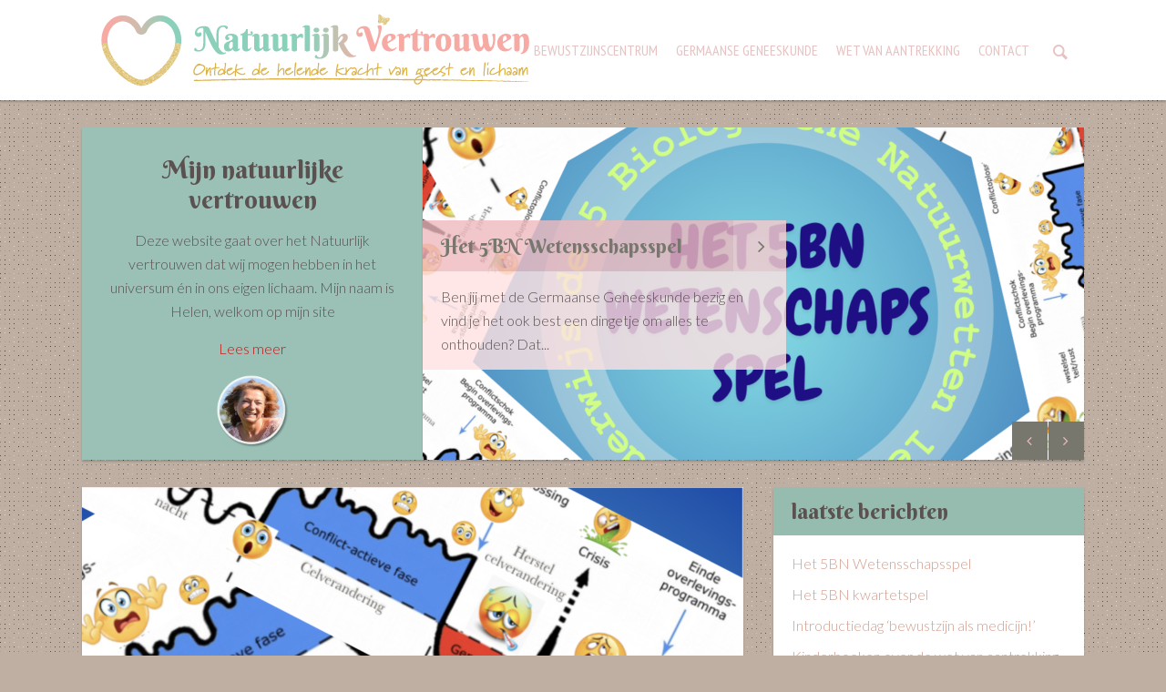

--- FILE ---
content_type: text/html; charset=UTF-8
request_url: https://natuurlijkvertrouwen.nl/
body_size: 14431
content:
<!DOCTYPE html>

<!--[if lt IE 7]> <html class="no-js lt-ie9 lt-ie8 lt-ie7" lang="en"> <![endif]-->
<!--[if IE 7]>    <html class="no-js lt-ie9 lt-ie8" lang="en"> <![endif]-->
<!--[if IE 8]>    <html class="no-js lt-ie9" lang="en"> <![endif]-->
<!--[if IE 9]>    <html class="no-js ie9" lang="en"> <![endif]-->
<!--[if gt IE 8]><!--> <html class="no-js" lang="nl-NL"> <!--<![endif]-->

<!-- BEGIN head -->
<head>
  
  <!-- Meta Tags -->
  <meta http-equiv="Content-Type" content="text/html; charset=UTF-8" />
  <meta name="viewport" content="width=device-width, initial-scale=1.0">
  
  <!-- Title -->
  <title>Natuurlijk vertrouwen | Bewustzijnscentrum in Rijsenhout</title>
	
<!-- Favicons -->
	<link rel="shortcut icon" href="https://natuurlijkvertrouwen.nl/wp-content/uploads/2017/07/hart-natuurlijk-vertrouwen-2.png" type="image/x-icon" />

	<link rel="apple-touch-icon" href="https://natuurlijkvertrouwen.nl/wp-content/uploads/2017/07/hart-natuurlijk-vertrouwen-2.png" />

	<meta name="msapplication-TileColor" content="#ffffff">
	<meta name="msapplication-TileImage" content="https://natuurlijkvertrouwen.nl/wp-content/uploads/2017/07/logo-klein.png" />


<!-- Include Fonts -->
<link href="https://fonts.googleapis.com/css?family=Berkshire+Swash" rel="stylesheet"> 
<link href='https://fonts.googleapis.com/css?family=Lato:300,400,700,300italic,400italic,700italic' rel='stylesheet' type='text/css'>
<link href='https://fonts.googleapis.com/css?family=PT+Sans+Narrow' rel='stylesheet' type='text/css'>

<meta name='robots' content='max-image-preview:large' />
<link rel="alternate" type="application/rss+xml" title="Natuurlijk vertrouwen &raquo; feed" href="https://natuurlijkvertrouwen.nl/feed/" />
<link rel="alternate" type="application/rss+xml" title="Natuurlijk vertrouwen &raquo; reacties feed" href="https://natuurlijkvertrouwen.nl/comments/feed/" />
<link rel="alternate" title="oEmbed (JSON)" type="application/json+oembed" href="https://natuurlijkvertrouwen.nl/wp-json/oembed/1.0/embed?url=https%3A%2F%2Fnatuurlijkvertrouwen.nl%2F" />
<link rel="alternate" title="oEmbed (XML)" type="text/xml+oembed" href="https://natuurlijkvertrouwen.nl/wp-json/oembed/1.0/embed?url=https%3A%2F%2Fnatuurlijkvertrouwen.nl%2F&#038;format=xml" />
<style id='wp-img-auto-sizes-contain-inline-css' type='text/css'>
img:is([sizes=auto i],[sizes^="auto," i]){contain-intrinsic-size:3000px 1500px}
/*# sourceURL=wp-img-auto-sizes-contain-inline-css */
</style>
<style id='wp-emoji-styles-inline-css' type='text/css'>

	img.wp-smiley, img.emoji {
		display: inline !important;
		border: none !important;
		box-shadow: none !important;
		height: 1em !important;
		width: 1em !important;
		margin: 0 0.07em !important;
		vertical-align: -0.1em !important;
		background: none !important;
		padding: 0 !important;
	}
/*# sourceURL=wp-emoji-styles-inline-css */
</style>
<style id='wp-block-library-inline-css' type='text/css'>
:root{--wp-block-synced-color:#7a00df;--wp-block-synced-color--rgb:122,0,223;--wp-bound-block-color:var(--wp-block-synced-color);--wp-editor-canvas-background:#ddd;--wp-admin-theme-color:#007cba;--wp-admin-theme-color--rgb:0,124,186;--wp-admin-theme-color-darker-10:#006ba1;--wp-admin-theme-color-darker-10--rgb:0,107,160.5;--wp-admin-theme-color-darker-20:#005a87;--wp-admin-theme-color-darker-20--rgb:0,90,135;--wp-admin-border-width-focus:2px}@media (min-resolution:192dpi){:root{--wp-admin-border-width-focus:1.5px}}.wp-element-button{cursor:pointer}:root .has-very-light-gray-background-color{background-color:#eee}:root .has-very-dark-gray-background-color{background-color:#313131}:root .has-very-light-gray-color{color:#eee}:root .has-very-dark-gray-color{color:#313131}:root .has-vivid-green-cyan-to-vivid-cyan-blue-gradient-background{background:linear-gradient(135deg,#00d084,#0693e3)}:root .has-purple-crush-gradient-background{background:linear-gradient(135deg,#34e2e4,#4721fb 50%,#ab1dfe)}:root .has-hazy-dawn-gradient-background{background:linear-gradient(135deg,#faaca8,#dad0ec)}:root .has-subdued-olive-gradient-background{background:linear-gradient(135deg,#fafae1,#67a671)}:root .has-atomic-cream-gradient-background{background:linear-gradient(135deg,#fdd79a,#004a59)}:root .has-nightshade-gradient-background{background:linear-gradient(135deg,#330968,#31cdcf)}:root .has-midnight-gradient-background{background:linear-gradient(135deg,#020381,#2874fc)}:root{--wp--preset--font-size--normal:16px;--wp--preset--font-size--huge:42px}.has-regular-font-size{font-size:1em}.has-larger-font-size{font-size:2.625em}.has-normal-font-size{font-size:var(--wp--preset--font-size--normal)}.has-huge-font-size{font-size:var(--wp--preset--font-size--huge)}.has-text-align-center{text-align:center}.has-text-align-left{text-align:left}.has-text-align-right{text-align:right}.has-fit-text{white-space:nowrap!important}#end-resizable-editor-section{display:none}.aligncenter{clear:both}.items-justified-left{justify-content:flex-start}.items-justified-center{justify-content:center}.items-justified-right{justify-content:flex-end}.items-justified-space-between{justify-content:space-between}.screen-reader-text{border:0;clip-path:inset(50%);height:1px;margin:-1px;overflow:hidden;padding:0;position:absolute;width:1px;word-wrap:normal!important}.screen-reader-text:focus{background-color:#ddd;clip-path:none;color:#444;display:block;font-size:1em;height:auto;left:5px;line-height:normal;padding:15px 23px 14px;text-decoration:none;top:5px;width:auto;z-index:100000}html :where(.has-border-color){border-style:solid}html :where([style*=border-top-color]){border-top-style:solid}html :where([style*=border-right-color]){border-right-style:solid}html :where([style*=border-bottom-color]){border-bottom-style:solid}html :where([style*=border-left-color]){border-left-style:solid}html :where([style*=border-width]){border-style:solid}html :where([style*=border-top-width]){border-top-style:solid}html :where([style*=border-right-width]){border-right-style:solid}html :where([style*=border-bottom-width]){border-bottom-style:solid}html :where([style*=border-left-width]){border-left-style:solid}html :where(img[class*=wp-image-]){height:auto;max-width:100%}:where(figure){margin:0 0 1em}html :where(.is-position-sticky){--wp-admin--admin-bar--position-offset:var(--wp-admin--admin-bar--height,0px)}@media screen and (max-width:600px){html :where(.is-position-sticky){--wp-admin--admin-bar--position-offset:0px}}

/*# sourceURL=wp-block-library-inline-css */
</style><style id='wp-block-paragraph-inline-css' type='text/css'>
.is-small-text{font-size:.875em}.is-regular-text{font-size:1em}.is-large-text{font-size:2.25em}.is-larger-text{font-size:3em}.has-drop-cap:not(:focus):first-letter{float:left;font-size:8.4em;font-style:normal;font-weight:100;line-height:.68;margin:.05em .1em 0 0;text-transform:uppercase}body.rtl .has-drop-cap:not(:focus):first-letter{float:none;margin-left:.1em}p.has-drop-cap.has-background{overflow:hidden}:root :where(p.has-background){padding:1.25em 2.375em}:where(p.has-text-color:not(.has-link-color)) a{color:inherit}p.has-text-align-left[style*="writing-mode:vertical-lr"],p.has-text-align-right[style*="writing-mode:vertical-rl"]{rotate:180deg}
/*# sourceURL=https://natuurlijkvertrouwen.nl/wp-includes/blocks/paragraph/style.min.css */
</style>
<style id='global-styles-inline-css' type='text/css'>
:root{--wp--preset--aspect-ratio--square: 1;--wp--preset--aspect-ratio--4-3: 4/3;--wp--preset--aspect-ratio--3-4: 3/4;--wp--preset--aspect-ratio--3-2: 3/2;--wp--preset--aspect-ratio--2-3: 2/3;--wp--preset--aspect-ratio--16-9: 16/9;--wp--preset--aspect-ratio--9-16: 9/16;--wp--preset--color--black: #000000;--wp--preset--color--cyan-bluish-gray: #abb8c3;--wp--preset--color--white: #ffffff;--wp--preset--color--pale-pink: #f78da7;--wp--preset--color--vivid-red: #cf2e2e;--wp--preset--color--luminous-vivid-orange: #ff6900;--wp--preset--color--luminous-vivid-amber: #fcb900;--wp--preset--color--light-green-cyan: #7bdcb5;--wp--preset--color--vivid-green-cyan: #00d084;--wp--preset--color--pale-cyan-blue: #8ed1fc;--wp--preset--color--vivid-cyan-blue: #0693e3;--wp--preset--color--vivid-purple: #9b51e0;--wp--preset--gradient--vivid-cyan-blue-to-vivid-purple: linear-gradient(135deg,rgb(6,147,227) 0%,rgb(155,81,224) 100%);--wp--preset--gradient--light-green-cyan-to-vivid-green-cyan: linear-gradient(135deg,rgb(122,220,180) 0%,rgb(0,208,130) 100%);--wp--preset--gradient--luminous-vivid-amber-to-luminous-vivid-orange: linear-gradient(135deg,rgb(252,185,0) 0%,rgb(255,105,0) 100%);--wp--preset--gradient--luminous-vivid-orange-to-vivid-red: linear-gradient(135deg,rgb(255,105,0) 0%,rgb(207,46,46) 100%);--wp--preset--gradient--very-light-gray-to-cyan-bluish-gray: linear-gradient(135deg,rgb(238,238,238) 0%,rgb(169,184,195) 100%);--wp--preset--gradient--cool-to-warm-spectrum: linear-gradient(135deg,rgb(74,234,220) 0%,rgb(151,120,209) 20%,rgb(207,42,186) 40%,rgb(238,44,130) 60%,rgb(251,105,98) 80%,rgb(254,248,76) 100%);--wp--preset--gradient--blush-light-purple: linear-gradient(135deg,rgb(255,206,236) 0%,rgb(152,150,240) 100%);--wp--preset--gradient--blush-bordeaux: linear-gradient(135deg,rgb(254,205,165) 0%,rgb(254,45,45) 50%,rgb(107,0,62) 100%);--wp--preset--gradient--luminous-dusk: linear-gradient(135deg,rgb(255,203,112) 0%,rgb(199,81,192) 50%,rgb(65,88,208) 100%);--wp--preset--gradient--pale-ocean: linear-gradient(135deg,rgb(255,245,203) 0%,rgb(182,227,212) 50%,rgb(51,167,181) 100%);--wp--preset--gradient--electric-grass: linear-gradient(135deg,rgb(202,248,128) 0%,rgb(113,206,126) 100%);--wp--preset--gradient--midnight: linear-gradient(135deg,rgb(2,3,129) 0%,rgb(40,116,252) 100%);--wp--preset--font-size--small: 13px;--wp--preset--font-size--medium: 20px;--wp--preset--font-size--large: 36px;--wp--preset--font-size--x-large: 42px;--wp--preset--spacing--20: 0.44rem;--wp--preset--spacing--30: 0.67rem;--wp--preset--spacing--40: 1rem;--wp--preset--spacing--50: 1.5rem;--wp--preset--spacing--60: 2.25rem;--wp--preset--spacing--70: 3.38rem;--wp--preset--spacing--80: 5.06rem;--wp--preset--shadow--natural: 6px 6px 9px rgba(0, 0, 0, 0.2);--wp--preset--shadow--deep: 12px 12px 50px rgba(0, 0, 0, 0.4);--wp--preset--shadow--sharp: 6px 6px 0px rgba(0, 0, 0, 0.2);--wp--preset--shadow--outlined: 6px 6px 0px -3px rgb(255, 255, 255), 6px 6px rgb(0, 0, 0);--wp--preset--shadow--crisp: 6px 6px 0px rgb(0, 0, 0);}:where(.is-layout-flex){gap: 0.5em;}:where(.is-layout-grid){gap: 0.5em;}body .is-layout-flex{display: flex;}.is-layout-flex{flex-wrap: wrap;align-items: center;}.is-layout-flex > :is(*, div){margin: 0;}body .is-layout-grid{display: grid;}.is-layout-grid > :is(*, div){margin: 0;}:where(.wp-block-columns.is-layout-flex){gap: 2em;}:where(.wp-block-columns.is-layout-grid){gap: 2em;}:where(.wp-block-post-template.is-layout-flex){gap: 1.25em;}:where(.wp-block-post-template.is-layout-grid){gap: 1.25em;}.has-black-color{color: var(--wp--preset--color--black) !important;}.has-cyan-bluish-gray-color{color: var(--wp--preset--color--cyan-bluish-gray) !important;}.has-white-color{color: var(--wp--preset--color--white) !important;}.has-pale-pink-color{color: var(--wp--preset--color--pale-pink) !important;}.has-vivid-red-color{color: var(--wp--preset--color--vivid-red) !important;}.has-luminous-vivid-orange-color{color: var(--wp--preset--color--luminous-vivid-orange) !important;}.has-luminous-vivid-amber-color{color: var(--wp--preset--color--luminous-vivid-amber) !important;}.has-light-green-cyan-color{color: var(--wp--preset--color--light-green-cyan) !important;}.has-vivid-green-cyan-color{color: var(--wp--preset--color--vivid-green-cyan) !important;}.has-pale-cyan-blue-color{color: var(--wp--preset--color--pale-cyan-blue) !important;}.has-vivid-cyan-blue-color{color: var(--wp--preset--color--vivid-cyan-blue) !important;}.has-vivid-purple-color{color: var(--wp--preset--color--vivid-purple) !important;}.has-black-background-color{background-color: var(--wp--preset--color--black) !important;}.has-cyan-bluish-gray-background-color{background-color: var(--wp--preset--color--cyan-bluish-gray) !important;}.has-white-background-color{background-color: var(--wp--preset--color--white) !important;}.has-pale-pink-background-color{background-color: var(--wp--preset--color--pale-pink) !important;}.has-vivid-red-background-color{background-color: var(--wp--preset--color--vivid-red) !important;}.has-luminous-vivid-orange-background-color{background-color: var(--wp--preset--color--luminous-vivid-orange) !important;}.has-luminous-vivid-amber-background-color{background-color: var(--wp--preset--color--luminous-vivid-amber) !important;}.has-light-green-cyan-background-color{background-color: var(--wp--preset--color--light-green-cyan) !important;}.has-vivid-green-cyan-background-color{background-color: var(--wp--preset--color--vivid-green-cyan) !important;}.has-pale-cyan-blue-background-color{background-color: var(--wp--preset--color--pale-cyan-blue) !important;}.has-vivid-cyan-blue-background-color{background-color: var(--wp--preset--color--vivid-cyan-blue) !important;}.has-vivid-purple-background-color{background-color: var(--wp--preset--color--vivid-purple) !important;}.has-black-border-color{border-color: var(--wp--preset--color--black) !important;}.has-cyan-bluish-gray-border-color{border-color: var(--wp--preset--color--cyan-bluish-gray) !important;}.has-white-border-color{border-color: var(--wp--preset--color--white) !important;}.has-pale-pink-border-color{border-color: var(--wp--preset--color--pale-pink) !important;}.has-vivid-red-border-color{border-color: var(--wp--preset--color--vivid-red) !important;}.has-luminous-vivid-orange-border-color{border-color: var(--wp--preset--color--luminous-vivid-orange) !important;}.has-luminous-vivid-amber-border-color{border-color: var(--wp--preset--color--luminous-vivid-amber) !important;}.has-light-green-cyan-border-color{border-color: var(--wp--preset--color--light-green-cyan) !important;}.has-vivid-green-cyan-border-color{border-color: var(--wp--preset--color--vivid-green-cyan) !important;}.has-pale-cyan-blue-border-color{border-color: var(--wp--preset--color--pale-cyan-blue) !important;}.has-vivid-cyan-blue-border-color{border-color: var(--wp--preset--color--vivid-cyan-blue) !important;}.has-vivid-purple-border-color{border-color: var(--wp--preset--color--vivid-purple) !important;}.has-vivid-cyan-blue-to-vivid-purple-gradient-background{background: var(--wp--preset--gradient--vivid-cyan-blue-to-vivid-purple) !important;}.has-light-green-cyan-to-vivid-green-cyan-gradient-background{background: var(--wp--preset--gradient--light-green-cyan-to-vivid-green-cyan) !important;}.has-luminous-vivid-amber-to-luminous-vivid-orange-gradient-background{background: var(--wp--preset--gradient--luminous-vivid-amber-to-luminous-vivid-orange) !important;}.has-luminous-vivid-orange-to-vivid-red-gradient-background{background: var(--wp--preset--gradient--luminous-vivid-orange-to-vivid-red) !important;}.has-very-light-gray-to-cyan-bluish-gray-gradient-background{background: var(--wp--preset--gradient--very-light-gray-to-cyan-bluish-gray) !important;}.has-cool-to-warm-spectrum-gradient-background{background: var(--wp--preset--gradient--cool-to-warm-spectrum) !important;}.has-blush-light-purple-gradient-background{background: var(--wp--preset--gradient--blush-light-purple) !important;}.has-blush-bordeaux-gradient-background{background: var(--wp--preset--gradient--blush-bordeaux) !important;}.has-luminous-dusk-gradient-background{background: var(--wp--preset--gradient--luminous-dusk) !important;}.has-pale-ocean-gradient-background{background: var(--wp--preset--gradient--pale-ocean) !important;}.has-electric-grass-gradient-background{background: var(--wp--preset--gradient--electric-grass) !important;}.has-midnight-gradient-background{background: var(--wp--preset--gradient--midnight) !important;}.has-small-font-size{font-size: var(--wp--preset--font-size--small) !important;}.has-medium-font-size{font-size: var(--wp--preset--font-size--medium) !important;}.has-large-font-size{font-size: var(--wp--preset--font-size--large) !important;}.has-x-large-font-size{font-size: var(--wp--preset--font-size--x-large) !important;}
/*# sourceURL=global-styles-inline-css */
</style>

<style id='classic-theme-styles-inline-css' type='text/css'>
/*! This file is auto-generated */
.wp-block-button__link{color:#fff;background-color:#32373c;border-radius:9999px;box-shadow:none;text-decoration:none;padding:calc(.667em + 2px) calc(1.333em + 2px);font-size:1.125em}.wp-block-file__button{background:#32373c;color:#fff;text-decoration:none}
/*# sourceURL=/wp-includes/css/classic-themes.min.css */
</style>
<link rel='stylesheet' id='style-css' href='https://natuurlijkvertrouwen.nl/wp-content/themes/safarica/style.css?ver=1.6' type='text/css' media='screen' />
<link rel='stylesheet' id='sfr_reset-css' href='https://natuurlijkvertrouwen.nl/wp-content/themes/safarica/css/reset.css?ver=1.6' type='text/css' media='screen' />
<link rel='stylesheet' id='sfr_grid-css' href='https://natuurlijkvertrouwen.nl/wp-content/themes/safarica/css/grid.css?ver=1.6' type='text/css' media='screen' />
<link rel='stylesheet' id='sfr_main-css' href='https://natuurlijkvertrouwen.nl/wp-content/themes/safarica/css/main.css?ver=1.6' type='text/css' media='screen' />
<link rel='stylesheet' id='sfr_style-css' href='https://natuurlijkvertrouwen.nl/wp-content/themes/safarica/css/style.css?ver=1.6' type='text/css' media='screen' />
<style id='sfr_style-inline-css' type='text/css'>
.admin-bar.sfr_fixed #header{top: 32px;}body,.entry-content p,input {font-family: 'Lato', sans-serif;font-weight: 300;}.nav-menu li a,.dl-menuwrapper li a{font-family: 'PT Sans Narrow', sans-serif;font-weight: 400;}h1,h2,h3,h4,h5,h6,.button,.sub-title,.template-title,.site-title,.wpcf7-submit,.boxed-quote,#sidebar .sfr_posts_widget ul.colored_widget li a span, #footer .sfr_posts_widget ul.colored_widget li a span{font-family: 'Berkshire Swash', cursive;font-weight: 300;}body{background-color: #bfafa2;background-image: url(https://natuurlijkvertrouwen.nl/wp-content/themes/safarica/images/patterns/11.png);background-repeat: repeat;color: #5b5150;}#navigation{ height: 110px;}#navigation .nav-menu > li > a{ padding: 45px 0;}#navigation .sfr-search-action{padding: 43px 10px;}#navigation .sfr-search-wrapper,#navigation .site-title{padding: 30px 0;}body.sfr_fixed.admin-bar{padding-top: 140px;}body.sfr_fixed{padding-top: 140px;}#navigation .site-title .has-logo{top: 0px;left: 0px;}.introduction-meta,.template-title {color: #5b5150;background: #9bc1b7;}a {color: #c11515; }a:hover,a:active {color: #f2c100; }.navigation-container,.header-wide {background: #ffffff;}.nav-menu li a,.site-title-home *,.site-title a:hover{color: #dda8a8;}.nav-menu li ul li a{color: rgba(255,255,255,0.7);}.nav-menu li ul li a:hover{color: #ffffff;}.selectnav{color: #ffffff;}.sfr-social-wrapper a:hover{color: #ffffff;}.navigation-container .sfr-search-button a:hover,.navigation-container .sfr-social-button a:hover{background: #dda8a8;color: #ffffff;}.nav-menu > li > a,.navigation-container .sfr-search-button a{color:rgba(221,168,168,0.7);}.nav-menu > .current-menu-item,.nav-menu > .current_page_item,.nav-menu > li:hover{background: rgba(221,168,168,0.3);color: #dda8a8;}.nav-menu > .current-menu-item > a,.nav-menu > .current_page_item > a,.nav-menu > li:hover > a{color: #dda8a8;}#navigation .sub-menu{background-color:#dda8a8;}#navigation .sub-menu:after{border-top-color:rgba(255,255,255,0.7);}#magic-line{background-color:#dda8a8;}.comment-meta-data .author,.comment-reply-link,dt{color: #5b5150;}.entry-content,.author-box,.comments_main,.sub-title,.content-box,#post-nav,.bg-box{background: #ffe2e2;color: #5b5150;}.entry-meta-data{color: #5b5150;}.entry-meta-data,.entry-main{background: #ffe2e2;}.inside-box,#content .post .entry-meta-data a,#content .page .entry-meta-data a,#content .type-attachment .entry-meta-data a{color: rgba(91,81,80,0.7);}.dropcap2{background: #5b5150;color: #ffe2e2;}#sidebar .widget,.widget_calendar table thead th{background: #ffffff;color: #ffffff;}.widget_calendar table caption,.widget_calendar #today{background: rgba(149,188,174,0.1);color: #95bcae;}#sidebar .widget_search input{border: 1px solid rgba(255,255,255,0.3);color: #ffffff;}#sidebar .widget-title{background: #95bcae;color: #5b5150;}#sidebar .widget a{color: #d39c8b;}#sidebar .widget a:hover{color: #f2c100;}#sidebar .widget .tagcloud a{background: #95bcae;color: #5b5150;}#sidebar .widget .tagcloud a:hover{background: #f2c100;color: #d39c8b;}#sidebar .widget_categories ul li:before,#sidebar .widget_archive ul li:before,#sidebar .widget_nav_menu ul li:before,#sidebar .widget_pages ul li:before{color:#d39c8b;}table th,table td,dl,blockquote,q{border-color: rgba(255,255,255,0.1);;}#footer{background: #e5aa95;color: #ffffff;}#footer .copy-area{background: rgba(255,255,255,0.2); }#footer ul.flickr a {border: 1px solid rgba(255,255,255,0.2);}.footer-area .widget-title{border-color: #ffffff}.footer-area .widget-title:after{border-top-color: #e5aa95;}.footer-area .widget-title:before{border-top-color: #ffffff;}ul.flickr a {border: 1px solid rgba(255,255,255,0.2);}ul.flickr a:hover{border: 1px solid #ffffff;}.footer-area a,.copy-area a{color: #666356}.footer-area a:hover,.copy-area a:hover{color: #c18383}.sfr_pagination,#sfr_more_posts,.sfr_share,#sfr_slider,#caru_wrapper{background: #ffe2e2;}.flex-direction-nav li a,.flex-control-nav li a{background-color: #77776e;color: #efbabe;}#sidebar .flex-direction-nav li a{background:transparent;color: rgba(119,119,110,0.7); }#sidebar .flex-direction-nav li a:hover{background:transparent;color: #77776e; }.sfr_pagination .page-numbers,#sfr_more_posts a,#sfr_more_posts a.button_loader,#sfr_more_posts a.button_loader:hover{background-color: #77776e;color: #efbabe;}.flex-direction-nav li a:hover{background-color: #efbabe;color: #77776e;}.sfr_pagination .page-numbers:hover,.sfr_pagination .page-numbers.current,#sfr_more_posts a:hover{background-color: #efbabe;color: #77776e;}.hr,.comment-meta{background: rgba(91,81,80,0.2); }.comment-holder{background: rgba(91,81,80,0.05);}.slider-area-3 .introduction-meta:after{border-top-color: #9bc1b7;}.slider-area-4 .introduction-meta:after{border-bottom-color: #9bc1b7;}.header-boxed .navigation-container,.header-wide,.slider-area-1 .introduction-meta,.slider-area-2 .introduction-meta,.slider-area-3 .introduction-meta,.slider-area-4 .introduction-meta,#sidebar .widget,.post,.page,#sfr_slider,.sfr_pagination,.author-box,.comments_main,.post-nav,.sub-title,.template-title,.sfr_share,#sfr_more_posts a,.content-box,#navigation .sub-menu,.bg-box,#caru_wrapper,#disqus_thread{-webkit-box-shadow: 0 2px 2px 0 rgba(0,0,0, 0.2);box-shadow: 0 2px 2px 0 rgba(0,0,0, 0.2);}input[type=text], input[type=password], input[type=email], input[type=search], input[type=tel], input[type=file],textarea{border:1px solid rgba(91,81,80,0.3);color: #5b5150;}.sfr-search-wrapper .search_header input,.sfr-search-wrapperinput[type=text]{color:#dda8a8;}.sfr-search-wrapper .search_header input::-webkit-input-placeholder { color:#dda8a8; }.sfr-search-wrapper .search_header input::-moz-placeholder { color:#dda8a8; } .sfr-search-wrapper .search_header input:-ms-input-placeholder { color:#dda8a8; }.sfr-search-wrapper .search_header input:-moz-placeholder {color:#dda8a8; }.list-el li{background: rgba(91,81,80,0.05);color: #5b5150;}.list-el li:after{border-left-color: #5b5150;}.list2 a:before{border: .3em solid #ffe2e2;}.entry-title,.entry-title a,.entry-footer a,.post-icon span,ul.tags li.icon-tag,.boxed-quote,.list-el li:before,.list3.list-el li:before,.wp-caption,.entry-footer .read-more{color: #77776e;}.entry-meta,.entry-footer,.boxed-quote,.list-el li:before,.list3.list-el li:before,.wp-caption {background: #efbabe;}.boxed-quote.arrow-up:after{border-bottom-color: #efbabe;}.boxed-quote.arrow-right:after,.boxed-title:after{border-left-color: #efbabe;}.boxed-quote.arrow-down:after,.arr-down .entry-title:after{border-top-color: #efbabe;}.boxed-quote.arrow-left:after{border-right-color: #efbabe;}.arr-up .entry-title:after{border-bottom-color: #efbabe;}.entry-footer .read-more:hover,.entry-footer .tags a:hover{background: #77776e;color: #efbabe;}.entry-footer .sfr-icon-effect:hover .sfr-icon {box-shadow: 0 0 0 3px #77776e, 0 0 0 1px #efbabe inset;}.entry-footer .sfr-icon-effect .sfr-icon {box-shadow: 0 0 0 2px #77776e;}#submit,.button,.button:hover,.comment-reply-link:hover,#cancel-comment-reply-link{background: #efbabe;color: #77776e;}.comment .comment-holder{border-left: 2px solid #efbabe;}.featured_overlay{background-color: rgba(239,186,190,0.7);}.featured_overlay span{color: #77776e}.boxed-quote,.advanced-caption-1,.list-el li:before,.list3.list-el li:before,.button,.wp-caption{color: #77776e;background:#efbabe;}.boxed-quote.arrow-up:after{border-bottom-color: #efbabe;}.boxed-quote.arrow-right:after{border-left-color: #efbabe;}.boxed-quote.arrow-down:after{border-top-color: #efbabe;}.boxed-quote.arrow-left:after{border-right-color: #efbabe;}@media only screen and (min-width:768px) and (max-width:996px){ #navigation .selectnav{margin: 39px 0;}}@media only screen and (max-width: 767px) and (min-width: 480px){#navigation .selectnav{margin: 39px 0;}}.site-title{text-transform: uppercase;}.sfr-top-menu li a{text-transform: uppercase;}
/*# sourceURL=sfr_style-inline-css */
</style>
<link rel='stylesheet' id='sfr_fonts-css' href='https://natuurlijkvertrouwen.nl/wp-content/themes/safarica/css/fontello.css?ver=1.6' type='text/css' media='screen' />
<link rel='stylesheet' id='sfr_media_queries-css' href='https://natuurlijkvertrouwen.nl/wp-content/themes/safarica/css/sfr_media_queries.css?ver=1.6' type='text/css' media='screen' />
<script type="text/javascript" src="https://natuurlijkvertrouwen.nl/wp-includes/js/jquery/jquery.min.js?ver=3.7.1" id="jquery-core-js"></script>
<script type="text/javascript" src="https://natuurlijkvertrouwen.nl/wp-includes/js/jquery/jquery-migrate.min.js?ver=3.4.1" id="jquery-migrate-js"></script>
<script type="text/javascript" src="https://natuurlijkvertrouwen.nl/wp-content/themes/safarica/js/imagesloaded.pkgd.min.js?ver=1.6" id="sfr_images_loaded-js"></script>
<script type="text/javascript" src="https://natuurlijkvertrouwen.nl/wp-content/themes/safarica/js/jquery.flexslider-min.js?ver=1.6" id="sfr_slider-js"></script>
<script type="text/javascript" src="https://natuurlijkvertrouwen.nl/wp-content/themes/safarica/js/masonry.pkgd.min.js?ver=1.6" id="sfr_masonry-js"></script>
<script type="text/javascript" src="https://natuurlijkvertrouwen.nl/wp-content/themes/safarica/js/selectnav.min.js?ver=1.6" id="sfr_selectnav-js"></script>
<script type="text/javascript" src="https://natuurlijkvertrouwen.nl/wp-content/themes/safarica/js/jquery.fitvids.js?ver=1.6" id="sfr_fitvid-js"></script>
<script type="text/javascript" src="https://natuurlijkvertrouwen.nl/wp-content/themes/safarica/js/jquery.carouFredSel-6.2.0-packed.js?ver=1.6" id="sfr_caru_slider-js"></script>
<link rel="https://api.w.org/" href="https://natuurlijkvertrouwen.nl/wp-json/" /><link rel="alternate" title="JSON" type="application/json" href="https://natuurlijkvertrouwen.nl/wp-json/wp/v2/pages/6" /><link rel="EditURI" type="application/rsd+xml" title="RSD" href="https://natuurlijkvertrouwen.nl/xmlrpc.php?rsd" />
<meta name="generator" content="WordPress 6.9" />
<link rel="canonical" href="https://natuurlijkvertrouwen.nl/" />
<link rel='shortlink' href='https://natuurlijkvertrouwen.nl/' />
</head>
<!-- END head -->


<body class="home wp-singular page-template page-template-template-home page-template-template-home-php page page-id-6 wp-theme-safarica sfr_fixed">


<!-- BEGIN HEADER -->

<div id="header" class="header-content header-wide header-thin">
		
		<div id="navigation" class="navigation-container">
			
		<div class="site-title-home">
									
						
				<h1 class="site-title">
					<a href="https://natuurlijkvertrouwen.nl/" title="Natuurlijk vertrouwen" rel="home" class="has-logo">         <img src="https://natuurlijkvertrouwen.nl/wp-content/uploads/2017/07/logo-natuurlijk-vertrouwen-2.png" alt="Natuurlijk vertrouwen" /></a>
				</h1>
			
						
		</div>
		
					<div class="sfr-search-button">
                <a href="#" class="sfr-search-action"><i class="icon-search"></i><i class="icon-cancel sfr_hidden"></i></a>
      </div>
        	<div id="sfr-menu" class="nav-menu-content">    	
	
		<ul id="sfr_main_nav" class="nav-menu sfr-top-menu"><li id="menu-item-30" class="menu-item menu-item-type-post_type menu-item-object-page menu-item-has-children menu-item-30"><a href="https://natuurlijkvertrouwen.nl/aanbod/">Bewustzijnscentrum</a>
<ul class="sub-menu">
	<li id="menu-item-939" class="menu-item menu-item-type-post_type menu-item-object-page menu-item-939"><a href="https://natuurlijkvertrouwen.nl/agenda-van-activiteiten-in-de-praktijk/">Agenda</a></li>
	<li id="menu-item-3963" class="menu-item menu-item-type-post_type menu-item-object-post menu-item-3963"><a href="https://natuurlijkvertrouwen.nl/spiegelogiefanclub-rijsenhout/">Spiegelogiefanclub in Rijsenhout!</a></li>
	<li id="menu-item-2077" class="menu-item menu-item-type-post_type menu-item-object-page menu-item-2077"><a href="https://natuurlijkvertrouwen.nl/verhuur-van-de-zaal/">Verhuur van de zaal</a></li>
	<li id="menu-item-5539" class="menu-item menu-item-type-post_type menu-item-object-page menu-item-5539"><a href="https://natuurlijkvertrouwen.nl/aanbod/">Activiteiten in de zaal</a></li>
</ul>
</li>
<li id="menu-item-3542" class="menu-item menu-item-type-post_type menu-item-object-page menu-item-has-children menu-item-3542"><a href="https://natuurlijkvertrouwen.nl/de-5-natuurwetten/">Germaanse Geneeskunde</a>
<ul class="sub-menu">
	<li id="menu-item-7393" class="menu-item menu-item-type-post_type menu-item-object-page menu-item-7393"><a href="https://natuurlijkvertrouwen.nl/e-book-germaanse-geneeskunde/">gratis E-book Germaanse geneeskunde</a></li>
	<li id="menu-item-7369" class="menu-item menu-item-type-post_type menu-item-object-page menu-item-7369"><a href="https://natuurlijkvertrouwen.nl/het-boek-van-bjorn-eybl-zielsoorzaken-van-ziekte/">Boek: &#8216;Zielsoorzaken van ziekte&#8217;</a></li>
	<li id="menu-item-5636" class="menu-item menu-item-type-post_type menu-item-object-post menu-item-5636"><a href="https://natuurlijkvertrouwen.nl/het-5bn-kwartetspel/">5BN KWARTETSPEL kopen</a></li>
	<li id="menu-item-7708" class="menu-item menu-item-type-post_type menu-item-object-post menu-item-7708"><a href="https://natuurlijkvertrouwen.nl/het-5bn-wetensschapsspel/">5BN WETENSCHAPSSPEL</a></li>
	<li id="menu-item-3726" class="menu-item menu-item-type-post_type menu-item-object-page menu-item-3726"><a href="https://natuurlijkvertrouwen.nl/introductieles-germaanse-geneeskunde/">Introductiedag Germaanse Geneeskunde</a></li>
	<li id="menu-item-7441" class="menu-item menu-item-type-post_type menu-item-object-page menu-item-7441"><a href="https://natuurlijkvertrouwen.nl/enkele-links/">Links:</a></li>
	<li id="menu-item-5125" class="menu-item menu-item-type-post_type menu-item-object-page menu-item-has-children menu-item-5125"><a href="https://natuurlijkvertrouwen.nl/ervaringsverhalen/">Eigen voorbeelden</a>
	<ul class="sub-menu">
		<li id="menu-item-5650" class="menu-item menu-item-type-post_type menu-item-object-page menu-item-5650"><a href="https://natuurlijkvertrouwen.nl/hoe-kom-ik-aan-een-allergie/">Allergie, wat is het?</a></li>
		<li id="menu-item-5729" class="menu-item menu-item-type-post_type menu-item-object-page menu-item-5729"><a href="https://natuurlijkvertrouwen.nl/blaasontsteking/">Blaasontsteking</a></li>
		<li id="menu-item-6487" class="menu-item menu-item-type-post_type menu-item-object-page menu-item-6487"><a href="https://natuurlijkvertrouwen.nl/borstspeciaalprogrammas/">Borstspeciaalprogramma</a></li>
		<li id="menu-item-5733" class="menu-item menu-item-type-post_type menu-item-object-page menu-item-5733"><a href="https://natuurlijkvertrouwen.nl/eczeem/">Eczeem</a></li>
		<li id="menu-item-5726" class="menu-item menu-item-type-post_type menu-item-object-page menu-item-5726"><a href="https://natuurlijkvertrouwen.nl/bult-op-de-rug/">Lipoom, vetbult.</a></li>
		<li id="menu-item-5734" class="menu-item menu-item-type-post_type menu-item-object-page menu-item-5734"><a href="https://natuurlijkvertrouwen.nl/melanoom/">Melanoom</a></li>
		<li id="menu-item-5727" class="menu-item menu-item-type-post_type menu-item-object-page menu-item-5727"><a href="https://natuurlijkvertrouwen.nl/nekkramp-door-moreel-intellectueel-eigenwaarde-conflict/">Nekkramp</a></li>
		<li id="menu-item-6831" class="menu-item menu-item-type-post_type menu-item-object-page menu-item-6831"><a href="https://natuurlijkvertrouwen.nl/in-een-dag-van-haar-allergie-af/">In één dag van haar huiduitslag af!</a></li>
		<li id="menu-item-6482" class="menu-item menu-item-type-post_type menu-item-object-page menu-item-6482"><a href="https://natuurlijkvertrouwen.nl/een-nier-speciaalprogramma/">Nierspeciaalprogramma</a></li>
		<li id="menu-item-5730" class="menu-item menu-item-type-post_type menu-item-object-page menu-item-5730"><a href="https://natuurlijkvertrouwen.nl/moederziel-alleen/">Oedeem, een vis op het droge</a></li>
		<li id="menu-item-5725" class="menu-item menu-item-type-post_type menu-item-object-page menu-item-5725"><a href="https://natuurlijkvertrouwen.nl/wat-heeft-vastzitten-met-een-spierziekte-te-maken/">Spierziekte</a></li>
	</ul>
</li>
</ul>
</li>
<li id="menu-item-31" class="menu-item menu-item-type-post_type menu-item-object-page menu-item-has-children menu-item-31"><a href="https://natuurlijkvertrouwen.nl/wet-van-aantrekking/">Wet van aantrekking</a>
<ul class="sub-menu">
	<li id="menu-item-4902" class="menu-item menu-item-type-post_type menu-item-object-post menu-item-4902"><a href="https://natuurlijkvertrouwen.nl/coaching-in-de-wet-van-aantrekking/">Coaching</a></li>
	<li id="menu-item-828" class="menu-item menu-item-type-post_type menu-item-object-page menu-item-828"><a href="https://natuurlijkvertrouwen.nl/cursus-wet-van-aantrekking/">Cursus 10 lessen</a></li>
	<li id="menu-item-6178" class="menu-item menu-item-type-post_type menu-item-object-post menu-item-6178"><a href="https://natuurlijkvertrouwen.nl/het-geheim-van-het-universum/">Het geheim van het universum</a></li>
	<li id="menu-item-5131" class="menu-item menu-item-type-post_type menu-item-object-page menu-item-5131"><a href="https://natuurlijkvertrouwen.nl/geschreven-blogs/">Geschreven blogs over de LOA</a></li>
</ul>
</li>
<li id="menu-item-4232" class="menu-item menu-item-type-post_type menu-item-object-page menu-item-has-children menu-item-4232"><a href="https://natuurlijkvertrouwen.nl/contact-2/">Contact</a>
<ul class="sub-menu">
	<li id="menu-item-1373" class="menu-item menu-item-type-post_type menu-item-object-page menu-item-1373"><a href="https://natuurlijkvertrouwen.nl/sessies-en-tarieven/">Sessies en tarieven</a></li>
	<li id="menu-item-29" class="menu-item menu-item-type-post_type menu-item-object-page menu-item-29"><a href="https://natuurlijkvertrouwen.nl/referenties/">Referenties</a></li>
</ul>
</li>
</ul>
		</div>
					<div class="sfr-search-wrapper">
				
				<form class="search_header" action="https://natuurlijkvertrouwen.nl/" method="get">
	<input name="s" size="20" type="text" value="Type & hit enter to search..." onfocus="(this.value == 'Type & hit enter to search...') && (this.value = '')" onblur="(this.value == '') && (this.value = 'Type & hit enter to search...')" placeholder="Type & hit enter to search..." />
</form>				
			</div>
							
		</div><!-- #navigation -->
					
</div>
<!-- END HEADER -->
<div class="clear"></div>

<div class="container clear">

<div id="sfr_home_slider_area" class="slider-area-1 section row">
	
		<div class="introduction-meta col four tablet-four mobile-twelve">
		<div class="data-inside">
			<h2 style="text-align: center;">Mijn natuurlijke vertrouwen</h2>
<p style="text-align: center;">Deze website gaat over het Natuurlijk vertrouwen dat wij mogen hebben in het universum én in ons eigen lichaam. Mijn naam is Helen, welkom op mijn site</p>
<p style="text-align: center;"><!-- [if gte mso 9]><xml>
<o:DocumentProperties>
<o:Revision>0</o:Revision>
<o:TotalTime>0</o:TotalTime>
<o:Pages>1</o:Pages>
<o:Words>17</o:Words>
<o:Characters>96</o:Characters>
<o:Company>SB Jos van Rooijen</o:Company>
<o:Lines>1</o:Lines>
<o:Paragraphs>1</o:Paragraphs>
<o:CharactersWithSpaces>112</o:CharactersWithSpaces>
<o:Version>14.0</o:Version>
</o:DocumentProperties>
<o:OfficeDocumentSettings>
<o:AllowPNG/>
</o:OfficeDocumentSettings>
</xml><![endif]-->

<p style="text-align: center;"><!-- [if gte mso 9]><xml>
<w:WordDocument>
<w:View>Normal</w:View>
<w:Zoom>0</w:Zoom>
<w:TrackMoves/>
<w:TrackFormatting/>
<w:HyphenationZone>21</w:HyphenationZone>
<w:PunctuationKerning/>
<w:ValidateAgainstSchemas/>
<w:SaveIfXMLInvalid>false</w:SaveIfXMLInvalid>
<w:IgnoreMixedContent>false</w:IgnoreMixedContent>
<w:AlwaysShowPlaceholderText>false</w:AlwaysShowPlaceholderText>
<w:DoNotPromoteQF/>
<w:LidThemeOther>NL</w:LidThemeOther>
<w:LidThemeAsian>JA</w:LidThemeAsian>
<w:LidThemeComplexScript>X-NONE</w:LidThemeComplexScript>
<w:Compatibility>
<w:BreakWrappedTables/>
<w:SnapToGridInCell/>
<w:WrapTextWithPunct/>
<w:UseAsianBreakRules/>
<w:DontGrowAutofit/>
<w:SplitPgBreakAndParaMark/>
<w:EnableOpenTypeKerning/>
<w:DontFlipMirrorIndents/>
<w:OverrideTableStyleHps/>
<w:UseFELayout/>
</w:Compatibility>
<m:mathPr>
<m:mathFont m:val="Cambria Math"/>
<m:brkBin m:val="before"/>
<m:brkBinSub m:val="&#45;-"/>
<m:smallFrac m:val="off"/>
<m:dispDef/>
<m:lMargin m:val="0"/>
<m:rMargin m:val="0"/>
<m:defJc m:val="centerGroup"/>
<m:wrapIndent m:val="1440"/>
<m:intLim m:val="subSup"/>
<m:naryLim m:val="undOvr"/>
</m:mathPr></w:WordDocument>
</xml><![endif]--><!-- [if gte mso 9]><xml>
<w:LatentStyles DefLockedState="false" DefUnhideWhenUsed="true" DefSemiHidden="true" DefQFormat="false" DefPriority="99" LatentStyleCount="276">
<w:LsdException Locked="false" Priority="0" SemiHidden="false" UnhideWhenUsed="false" QFormat="true" Name="Normal"/>
<w:LsdException Locked="false" Priority="9" SemiHidden="false" UnhideWhenUsed="false" QFormat="true" Name="heading 1"/>
<w:LsdException Locked="false" Priority="9" QFormat="true" Name="heading 2"/>
<w:LsdException Locked="false" Priority="9" QFormat="true" Name="heading 3"/>
<w:LsdException Locked="false" Priority="9" QFormat="true" Name="heading 4"/>
<w:LsdException Locked="false" Priority="9" QFormat="true" Name="heading 5"/>
<w:LsdException Locked="false" Priority="9" QFormat="true" Name="heading 6"/>
<w:LsdException Locked="false" Priority="9" QFormat="true" Name="heading 7"/>
<w:LsdException Locked="false" Priority="9" QFormat="true" Name="heading 8"/>
<w:LsdException Locked="false" Priority="9" QFormat="true" Name="heading 9"/>
<w:LsdException Locked="false" Priority="39" Name="toc 1"/>
<w:LsdException Locked="false" Priority="39" Name="toc 2"/>
<w:LsdException Locked="false" Priority="39" Name="toc 3"/>
<w:LsdException Locked="false" Priority="39" Name="toc 4"/>
<w:LsdException Locked="false" Priority="39" Name="toc 5"/>
<w:LsdException Locked="false" Priority="39" Name="toc 6"/>
<w:LsdException Locked="false" Priority="39" Name="toc 7"/>
<w:LsdException Locked="false" Priority="39" Name="toc 8"/>
<w:LsdException Locked="false" Priority="39" Name="toc 9"/>
<w:LsdException Locked="false" Priority="35" QFormat="true" Name="caption"/>
<w:LsdException Locked="false" Priority="10" SemiHidden="false" UnhideWhenUsed="false" QFormat="true" Name="Title"/>
<w:LsdException Locked="false" Priority="1" Name="Default Paragraph Font"/>
<w:LsdException Locked="false" Priority="11" SemiHidden="false" UnhideWhenUsed="false" QFormat="true" Name="Subtitle"/>
<w:LsdException Locked="false" Priority="22" SemiHidden="false" UnhideWhenUsed="false" QFormat="true" Name="Strong"/>
<w:LsdException Locked="false" Priority="20" SemiHidden="false" UnhideWhenUsed="false" QFormat="true" Name="Emphasis"/>
<w:LsdException Locked="false" Priority="59" SemiHidden="false" UnhideWhenUsed="false" Name="Table Grid"/>
<w:LsdException Locked="false" UnhideWhenUsed="false" Name="Placeholder Text"/>
<w:LsdException Locked="false" Priority="1" SemiHidden="false" UnhideWhenUsed="false" QFormat="true" Name="No Spacing"/>
<w:LsdException Locked="false" Priority="60" SemiHidden="false" UnhideWhenUsed="false" Name="Light Shading"/>
<w:LsdException Locked="false" Priority="61" SemiHidden="false" UnhideWhenUsed="false" Name="Light List"/>
<w:LsdException Locked="false" Priority="62" SemiHidden="false" UnhideWhenUsed="false" Name="Light Grid"/>
<w:LsdException Locked="false" Priority="63" SemiHidden="false" UnhideWhenUsed="false" Name="Medium Shading 1"/>
<w:LsdException Locked="false" Priority="64" SemiHidden="false" UnhideWhenUsed="false" Name="Medium Shading 2"/>
<w:LsdException Locked="false" Priority="65" SemiHidden="false" UnhideWhenUsed="false" Name="Medium List 1"/>
<w:LsdException Locked="false" Priority="66" SemiHidden="false" UnhideWhenUsed="false" Name="Medium List 2"/>
<w:LsdException Locked="false" Priority="67" SemiHidden="false" UnhideWhenUsed="false" Name="Medium Grid 1"/>
<w:LsdException Locked="false" Priority="68" SemiHidden="false" UnhideWhenUsed="false" Name="Medium Grid 2"/>
<w:LsdException Locked="false" Priority="69" SemiHidden="false" UnhideWhenUsed="false" Name="Medium Grid 3"/>
<w:LsdException Locked="false" Priority="70" SemiHidden="false" UnhideWhenUsed="false" Name="Dark List"/>
<w:LsdException Locked="false" Priority="71" SemiHidden="false" UnhideWhenUsed="false" Name="Colorful Shading"/>
<w:LsdException Locked="false" Priority="72" SemiHidden="false" UnhideWhenUsed="false" Name="Colorful List"/>
<w:LsdException Locked="false" Priority="73" SemiHidden="false" UnhideWhenUsed="false" Name="Colorful Grid"/>
<w:LsdException Locked="false" Priority="60" SemiHidden="false" UnhideWhenUsed="false" Name="Light Shading Accent 1"/>
<w:LsdException Locked="false" Priority="61" SemiHidden="false" UnhideWhenUsed="false" Name="Light List Accent 1"/>
<w:LsdException Locked="false" Priority="62" SemiHidden="false" UnhideWhenUsed="false" Name="Light Grid Accent 1"/>
<w:LsdException Locked="false" Priority="63" SemiHidden="false" UnhideWhenUsed="false" Name="Medium Shading 1 Accent 1"/>
<w:LsdException Locked="false" Priority="64" SemiHidden="false" UnhideWhenUsed="false" Name="Medium Shading 2 Accent 1"/>
<w:LsdException Locked="false" Priority="65" SemiHidden="false" UnhideWhenUsed="false" Name="Medium List 1 Accent 1"/>
<w:LsdException Locked="false" UnhideWhenUsed="false" Name="Revision"/>
<w:LsdException Locked="false" Priority="34" SemiHidden="false" UnhideWhenUsed="false" QFormat="true" Name="List Paragraph"/>
<w:LsdException Locked="false" Priority="29" SemiHidden="false" UnhideWhenUsed="false" QFormat="true" Name="Quote"/>
<w:LsdException Locked="false" Priority="30" SemiHidden="false" UnhideWhenUsed="false" QFormat="true" Name="Intense Quote"/>
<w:LsdException Locked="false" Priority="66" SemiHidden="false" UnhideWhenUsed="false" Name="Medium List 2 Accent 1"/>
<w:LsdException Locked="false" Priority="67" SemiHidden="false" UnhideWhenUsed="false" Name="Medium Grid 1 Accent 1"/>
<w:LsdException Locked="false" Priority="68" SemiHidden="false" UnhideWhenUsed="false" Name="Medium Grid 2 Accent 1"/>
<w:LsdException Locked="false" Priority="69" SemiHidden="false" UnhideWhenUsed="false" Name="Medium Grid 3 Accent 1"/>
<w:LsdException Locked="false" Priority="70" SemiHidden="false" UnhideWhenUsed="false" Name="Dark List Accent 1"/>
<w:LsdException Locked="false" Priority="71" SemiHidden="false" UnhideWhenUsed="false" Name="Colorful Shading Accent 1"/>
<w:LsdException Locked="false" Priority="72" SemiHidden="false" UnhideWhenUsed="false" Name="Colorful List Accent 1"/>
<w:LsdException Locked="false" Priority="73" SemiHidden="false" UnhideWhenUsed="false" Name="Colorful Grid Accent 1"/>
<w:LsdException Locked="false" Priority="60" SemiHidden="false" UnhideWhenUsed="false" Name="Light Shading Accent 2"/>
<w:LsdException Locked="false" Priority="61" SemiHidden="false" UnhideWhenUsed="false" Name="Light List Accent 2"/>
<w:LsdException Locked="false" Priority="62" SemiHidden="false" UnhideWhenUsed="false" Name="Light Grid Accent 2"/>
<w:LsdException Locked="false" Priority="63" SemiHidden="false" UnhideWhenUsed="false" Name="Medium Shading 1 Accent 2"/>
<w:LsdException Locked="false" Priority="64" SemiHidden="false" UnhideWhenUsed="false" Name="Medium Shading 2 Accent 2"/>
<w:LsdException Locked="false" Priority="65" SemiHidden="false" UnhideWhenUsed="false" Name="Medium List 1 Accent 2"/>
<w:LsdException Locked="false" Priority="66" SemiHidden="false" UnhideWhenUsed="false" Name="Medium List 2 Accent 2"/>
<w:LsdException Locked="false" Priority="67" SemiHidden="false" UnhideWhenUsed="false" Name="Medium Grid 1 Accent 2"/>
<w:LsdException Locked="false" Priority="68" SemiHidden="false" UnhideWhenUsed="false" Name="Medium Grid 2 Accent 2"/>
<w:LsdException Locked="false" Priority="69" SemiHidden="false" UnhideWhenUsed="false" Name="Medium Grid 3 Accent 2"/>
<w:LsdException Locked="false" Priority="70" SemiHidden="false" UnhideWhenUsed="false" Name="Dark List Accent 2"/>
<w:LsdException Locked="false" Priority="71" SemiHidden="false" UnhideWhenUsed="false" Name="Colorful Shading Accent 2"/>
<w:LsdException Locked="false" Priority="72" SemiHidden="false" UnhideWhenUsed="false" Name="Colorful List Accent 2"/>
<w:LsdException Locked="false" Priority="73" SemiHidden="false" UnhideWhenUsed="false" Name="Colorful Grid Accent 2"/>
<w:LsdException Locked="false" Priority="60" SemiHidden="false" UnhideWhenUsed="false" Name="Light Shading Accent 3"/>
<w:LsdException Locked="false" Priority="61" SemiHidden="false" UnhideWhenUsed="false" Name="Light List Accent 3"/>
<w:LsdException Locked="false" Priority="62" SemiHidden="false" UnhideWhenUsed="false" Name="Light Grid Accent 3"/>
<w:LsdException Locked="false" Priority="63" SemiHidden="false" UnhideWhenUsed="false" Name="Medium Shading 1 Accent 3"/>
<w:LsdException Locked="false" Priority="64" SemiHidden="false" UnhideWhenUsed="false" Name="Medium Shading 2 Accent 3"/>
<w:LsdException Locked="false" Priority="65" SemiHidden="false" UnhideWhenUsed="false" Name="Medium List 1 Accent 3"/>
<w:LsdException Locked="false" Priority="66" SemiHidden="false" UnhideWhenUsed="false" Name="Medium List 2 Accent 3"/>
<w:LsdException Locked="false" Priority="67" SemiHidden="false" UnhideWhenUsed="false" Name="Medium Grid 1 Accent 3"/>
<w:LsdException Locked="false" Priority="68" SemiHidden="false" UnhideWhenUsed="false" Name="Medium Grid 2 Accent 3"/>
<w:LsdException Locked="false" Priority="69" SemiHidden="false" UnhideWhenUsed="false" Name="Medium Grid 3 Accent 3"/>
<w:LsdException Locked="false" Priority="70" SemiHidden="false" UnhideWhenUsed="false" Name="Dark List Accent 3"/>
<w:LsdException Locked="false" Priority="71" SemiHidden="false" UnhideWhenUsed="false" Name="Colorful Shading Accent 3"/>
<w:LsdException Locked="false" Priority="72" SemiHidden="false" UnhideWhenUsed="false" Name="Colorful List Accent 3"/>
<w:LsdException Locked="false" Priority="73" SemiHidden="false" UnhideWhenUsed="false" Name="Colorful Grid Accent 3"/>
<w:LsdException Locked="false" Priority="60" SemiHidden="false" UnhideWhenUsed="false" Name="Light Shading Accent 4"/>
<w:LsdException Locked="false" Priority="61" SemiHidden="false" UnhideWhenUsed="false" Name="Light List Accent 4"/>
<w:LsdException Locked="false" Priority="62" SemiHidden="false" UnhideWhenUsed="false" Name="Light Grid Accent 4"/>
<w:LsdException Locked="false" Priority="63" SemiHidden="false" UnhideWhenUsed="false" Name="Medium Shading 1 Accent 4"/>
<w:LsdException Locked="false" Priority="64" SemiHidden="false" UnhideWhenUsed="false" Name="Medium Shading 2 Accent 4"/>
<w:LsdException Locked="false" Priority="65" SemiHidden="false" UnhideWhenUsed="false" Name="Medium List 1 Accent 4"/>
<w:LsdException Locked="false" Priority="66" SemiHidden="false" UnhideWhenUsed="false" Name="Medium List 2 Accent 4"/>
<w:LsdException Locked="false" Priority="67" SemiHidden="false" UnhideWhenUsed="false" Name="Medium Grid 1 Accent 4"/>
<w:LsdException Locked="false" Priority="68" SemiHidden="false" UnhideWhenUsed="false" Name="Medium Grid 2 Accent 4"/>
<w:LsdException Locked="false" Priority="69" SemiHidden="false" UnhideWhenUsed="false" Name="Medium Grid 3 Accent 4"/>
<w:LsdException Locked="false" Priority="70" SemiHidden="false" UnhideWhenUsed="false" Name="Dark List Accent 4"/>
<w:LsdException Locked="false" Priority="71" SemiHidden="false" UnhideWhenUsed="false" Name="Colorful Shading Accent 4"/>
<w:LsdException Locked="false" Priority="72" SemiHidden="false" UnhideWhenUsed="false" Name="Colorful List Accent 4"/>
<w:LsdException Locked="false" Priority="73" SemiHidden="false" UnhideWhenUsed="false" Name="Colorful Grid Accent 4"/>
<w:LsdException Locked="false" Priority="60" SemiHidden="false" UnhideWhenUsed="false" Name="Light Shading Accent 5"/>
<w:LsdException Locked="false" Priority="61" SemiHidden="false" UnhideWhenUsed="false" Name="Light List Accent 5"/>
<w:LsdException Locked="false" Priority="62" SemiHidden="false" UnhideWhenUsed="false" Name="Light Grid Accent 5"/>
<w:LsdException Locked="false" Priority="63" SemiHidden="false" UnhideWhenUsed="false" Name="Medium Shading 1 Accent 5"/>
<w:LsdException Locked="false" Priority="64" SemiHidden="false" UnhideWhenUsed="false" Name="Medium Shading 2 Accent 5"/>
<w:LsdException Locked="false" Priority="65" SemiHidden="false" UnhideWhenUsed="false" Name="Medium List 1 Accent 5"/>
<w:LsdException Locked="false" Priority="66" SemiHidden="false" UnhideWhenUsed="false" Name="Medium List 2 Accent 5"/>
<w:LsdException Locked="false" Priority="67" SemiHidden="false" UnhideWhenUsed="false" Name="Medium Grid 1 Accent 5"/>
<w:LsdException Locked="false" Priority="68" SemiHidden="false" UnhideWhenUsed="false" Name="Medium Grid 2 Accent 5"/>
<w:LsdException Locked="false" Priority="69" SemiHidden="false" UnhideWhenUsed="false" Name="Medium Grid 3 Accent 5"/>
<w:LsdException Locked="false" Priority="70" SemiHidden="false" UnhideWhenUsed="false" Name="Dark List Accent 5"/>
<w:LsdException Locked="false" Priority="71" SemiHidden="false" UnhideWhenUsed="false" Name="Colorful Shading Accent 5"/>
<w:LsdException Locked="false" Priority="72" SemiHidden="false" UnhideWhenUsed="false" Name="Colorful List Accent 5"/>
<w:LsdException Locked="false" Priority="73" SemiHidden="false" UnhideWhenUsed="false" Name="Colorful Grid Accent 5"/>
<w:LsdException Locked="false" Priority="60" SemiHidden="false" UnhideWhenUsed="false" Name="Light Shading Accent 6"/>
<w:LsdException Locked="false" Priority="61" SemiHidden="false" UnhideWhenUsed="false" Name="Light List Accent 6"/>
<w:LsdException Locked="false" Priority="62" SemiHidden="false" UnhideWhenUsed="false" Name="Light Grid Accent 6"/>
<w:LsdException Locked="false" Priority="63" SemiHidden="false" UnhideWhenUsed="false" Name="Medium Shading 1 Accent 6"/>
<w:LsdException Locked="false" Priority="64" SemiHidden="false" UnhideWhenUsed="false" Name="Medium Shading 2 Accent 6"/>
<w:LsdException Locked="false" Priority="65" SemiHidden="false" UnhideWhenUsed="false" Name="Medium List 1 Accent 6"/>
<w:LsdException Locked="false" Priority="66" SemiHidden="false" UnhideWhenUsed="false" Name="Medium List 2 Accent 6"/>
<w:LsdException Locked="false" Priority="67" SemiHidden="false" UnhideWhenUsed="false" Name="Medium Grid 1 Accent 6"/>
<w:LsdException Locked="false" Priority="68" SemiHidden="false" UnhideWhenUsed="false" Name="Medium Grid 2 Accent 6"/>
<w:LsdException Locked="false" Priority="69" SemiHidden="false" UnhideWhenUsed="false" Name="Medium Grid 3 Accent 6"/>
<w:LsdException Locked="false" Priority="70" SemiHidden="false" UnhideWhenUsed="false" Name="Dark List Accent 6"/>
<w:LsdException Locked="false" Priority="71" SemiHidden="false" UnhideWhenUsed="false" Name="Colorful Shading Accent 6"/>
<w:LsdException Locked="false" Priority="72" SemiHidden="false" UnhideWhenUsed="false" Name="Colorful List Accent 6"/>
<w:LsdException Locked="false" Priority="73" SemiHidden="false" UnhideWhenUsed="false" Name="Colorful Grid Accent 6"/>
<w:LsdException Locked="false" Priority="19" SemiHidden="false" UnhideWhenUsed="false" QFormat="true" Name="Subtle Emphasis"/>
<w:LsdException Locked="false" Priority="21" SemiHidden="false" UnhideWhenUsed="false" QFormat="true" Name="Intense Emphasis"/>
<w:LsdException Locked="false" Priority="31" SemiHidden="false" UnhideWhenUsed="false" QFormat="true" Name="Subtle Reference"/>
<w:LsdException Locked="false" Priority="32" SemiHidden="false" UnhideWhenUsed="false" QFormat="true" Name="Intense Reference"/>
<w:LsdException Locked="false" Priority="33" SemiHidden="false" UnhideWhenUsed="false" QFormat="true" Name="Book Title"/>
<w:LsdException Locked="false" Priority="37" Name="Bibliography"/>
<w:LsdException Locked="false" Priority="39" QFormat="true" Name="TOC Heading"/>
</w:LatentStyles>
</xml><![endif]--><!-- [if gte mso 10]>

<style>
 /* Style Definitions */<br />table.MsoNormalTable<br />	{mso-style-name:Standaardtabel;<br />	mso-tstyle-rowband-size:0;<br />	mso-tstyle-colband-size:0;<br />	mso-style-noshow:yes;<br />	mso-style-priority:99;<br />	mso-style-parent:"";<br />	mso-padding-alt:0cm 5.4pt 0cm 5.4pt;<br />	mso-para-margin:0cm;<br />	mso-para-margin-bottom:.0001pt;<br />	mso-pagination:widow-orphan;<br />	font-size:12.0pt;<br />	font-family:Cambria;<br />	mso-ascii-font-family:Cambria;<br />	mso-ascii-theme-font:minor-latin;<br />	mso-hansi-font-family:Cambria;<br />	mso-hansi-theme-font:minor-latin;}<br /></style><![endif]-->

<p style="text-align: center;"><!--StartFragment--><!--EndFragment--></p>
<p style="text-align: center;"><a href="https://natuurlijkvertrouwen.nl/over/">Lees meer</a></p>
<img class="wp-image-55 aligncenter" src="https://natuurlijkvertrouwen.nl/wp-content/uploads/2017/07/foto-rondje.png" alt="" width="81" height="82" />	</div>	</div>	
		
		<div class="col eight tablet-eight mobile-twelve mobile-no-margin">
		
					
			<div id="sfr_slider" class="flexslider">
		
						
				<ul class="slides">
										<li>
													<a href="https://natuurlijkvertrouwen.nl/het-5bn-wetensschapsspel/"><img width="726" height="408" src="https://natuurlijkvertrouwen.nl/wp-content/uploads/2025/02/Schermafbeelding-2025-02-13-om-12.39.50-726x408.png" class="attachment-eight-thumb-crop size-eight-thumb-crop wp-post-image" alt="" decoding="async" fetchpriority="high" srcset="https://natuurlijkvertrouwen.nl/wp-content/uploads/2025/02/Schermafbeelding-2025-02-13-om-12.39.50-726x408.png 726w, https://natuurlijkvertrouwen.nl/wp-content/uploads/2025/02/Schermafbeelding-2025-02-13-om-12.39.50-534x300.png 534w, https://natuurlijkvertrouwen.nl/wp-content/uploads/2025/02/Schermafbeelding-2025-02-13-om-12.39.50-344x194.png 344w" sizes="(max-width: 726px) 100vw, 726px" /></a>
																		<span class="slide-block">
												<h2 class="flex-caption" style="background:rgba(239,186,190,0.8); color:#77776e;"><a style="color:#77776e;" href="https://natuurlijkvertrouwen.nl/het-5bn-wetensschapsspel/"><span class="link_title">Het 5BN Wetensschapsspel</span><span class="icon-angle-right"></span></a></h2>
																				<p style="background:rgba(255,226,226,0.8);">Ben jij met de Germaanse Geneeskunde bezig en vind je het ook best een dingetje om alles te onthouden? Dat...</p>
													</span>
					</li>
										<li>
													<a href="https://natuurlijkvertrouwen.nl/het-5bn-kwartetspel/"><img width="726" height="408" src="https://natuurlijkvertrouwen.nl/wp-content/uploads/2024/02/IMAGE-2024-02-08-101902-1-726x408.jpg" class="attachment-eight-thumb-crop size-eight-thumb-crop wp-post-image" alt="" decoding="async" srcset="https://natuurlijkvertrouwen.nl/wp-content/uploads/2024/02/IMAGE-2024-02-08-101902-1-726x408.jpg 726w, https://natuurlijkvertrouwen.nl/wp-content/uploads/2024/02/IMAGE-2024-02-08-101902-1-1100x619.jpg 1100w, https://natuurlijkvertrouwen.nl/wp-content/uploads/2024/02/IMAGE-2024-02-08-101902-1-534x300.jpg 534w, https://natuurlijkvertrouwen.nl/wp-content/uploads/2024/02/IMAGE-2024-02-08-101902-1-344x194.jpg 344w" sizes="(max-width: 726px) 100vw, 726px" /></a>
																		<span class="slide-block">
												<h2 class="flex-caption" style="background:rgba(239,186,190,0.8); color:#77776e;"><a style="color:#77776e;" href="https://natuurlijkvertrouwen.nl/het-5bn-kwartetspel/"><span class="link_title">Het 5BN kwartetspel</span><span class="icon-angle-right"></span></a></h2>
																				<p style="background:rgba(255,226,226,0.8);">Mijn zelfgecreëerde en ontworpen 5BN KWARTETSPEL is er weer in een ander jasje. Een kwartetspel geheel gebaseerd op de 5...</p>
													</span>
					</li>
										<li>
													<a href="https://natuurlijkvertrouwen.nl/bewustzijn-als-medicijn/"><img width="726" height="408" src="https://natuurlijkvertrouwen.nl/wp-content/uploads/2022/12/folder-scherm-2022-e1719384444415-726x408.png" class="attachment-eight-thumb-crop size-eight-thumb-crop wp-post-image" alt="" decoding="async" srcset="https://natuurlijkvertrouwen.nl/wp-content/uploads/2022/12/folder-scherm-2022-e1719384444415-726x408.png 726w, https://natuurlijkvertrouwen.nl/wp-content/uploads/2022/12/folder-scherm-2022-e1719384444415-1100x619.png 1100w, https://natuurlijkvertrouwen.nl/wp-content/uploads/2022/12/folder-scherm-2022-e1719384444415-534x300.png 534w, https://natuurlijkvertrouwen.nl/wp-content/uploads/2022/12/folder-scherm-2022-e1719384444415-344x194.png 344w" sizes="(max-width: 726px) 100vw, 726px" /></a>
																		<span class="slide-block">
												<h2 class="flex-caption" style="background:rgba(239,186,190,0.8); color:#77776e;"><a style="color:#77776e;" href="https://natuurlijkvertrouwen.nl/bewustzijn-als-medicijn/"><span class="link_title">Introductiedag &#8216;bewustzijn als medicijn!&#8217;</span><span class="icon-angle-right"></span></a></h2>
																				<p style="background:rgba(255,226,226,0.8);">Wat is het eigenlijk…ziekte? Wat gebeurt er dan in ons lichaam? Zijn we zomaar ineens gewoon maar ‘aan de beurt’...</p>
													</span>
					</li>
										<li>
													<a href="https://natuurlijkvertrouwen.nl/het-geheim-van-het-universum/"><img width="726" height="408" src="https://natuurlijkvertrouwen.nl/wp-content/uploads/2019/01/Schermafbeelding-2019-01-06-om-11.16.05-726x408.png" class="attachment-eight-thumb-crop size-eight-thumb-crop wp-post-image" alt="" decoding="async" srcset="https://natuurlijkvertrouwen.nl/wp-content/uploads/2019/01/Schermafbeelding-2019-01-06-om-11.16.05-726x408.png 726w, https://natuurlijkvertrouwen.nl/wp-content/uploads/2019/01/Schermafbeelding-2019-01-06-om-11.16.05-1100x619.png 1100w, https://natuurlijkvertrouwen.nl/wp-content/uploads/2019/01/Schermafbeelding-2019-01-06-om-11.16.05-534x300.png 534w, https://natuurlijkvertrouwen.nl/wp-content/uploads/2019/01/Schermafbeelding-2019-01-06-om-11.16.05-344x194.png 344w" sizes="(max-width: 726px) 100vw, 726px" /></a>
																		<span class="slide-block">
												<h2 class="flex-caption" style="background:rgba(239,186,190,0.8); color:#77776e;"><a style="color:#77776e;" href="https://natuurlijkvertrouwen.nl/het-geheim-van-het-universum/"><span class="link_title">Kinderboeken over de wet van aantrekking</span><span class="icon-angle-right"></span></a></h2>
																				<p style="background:rgba(255,226,226,0.8);">Ik heb een leuk kinderverhaaltje geschreven over de wet van aantrekking. Leuk om je kinderen voor te lezen, of ze...</p>
													</span>
					</li>
										<li>
													<a href="https://natuurlijkvertrouwen.nl/bewustzijnscentrum/"><img width="726" height="408" src="https://natuurlijkvertrouwen.nl/wp-content/uploads/2020/03/hele-huis-726x408.jpg" class="attachment-eight-thumb-crop size-eight-thumb-crop wp-post-image" alt="" decoding="async" srcset="https://natuurlijkvertrouwen.nl/wp-content/uploads/2020/03/hele-huis-726x409.jpg 726w, https://natuurlijkvertrouwen.nl/wp-content/uploads/2020/03/hele-huis-300x169.jpg 300w, https://natuurlijkvertrouwen.nl/wp-content/uploads/2020/03/hele-huis-1024x577.jpg 1024w, https://natuurlijkvertrouwen.nl/wp-content/uploads/2020/03/hele-huis-768x433.jpg 768w, https://natuurlijkvertrouwen.nl/wp-content/uploads/2020/03/hele-huis-1536x866.jpg 1536w, https://natuurlijkvertrouwen.nl/wp-content/uploads/2020/03/hele-huis-1100x620.jpg 1100w, https://natuurlijkvertrouwen.nl/wp-content/uploads/2020/03/hele-huis-534x301.jpg 534w, https://natuurlijkvertrouwen.nl/wp-content/uploads/2020/03/hele-huis-344x194.jpg 344w, https://natuurlijkvertrouwen.nl/wp-content/uploads/2020/03/hele-huis.jpg 2048w" sizes="(max-width: 726px) 100vw, 726px" /></a>
																		<span class="slide-block">
												<h2 class="flex-caption" style="background:rgba(239,186,190,0.8); color:#77776e;"><a style="color:#77776e;" href="https://natuurlijkvertrouwen.nl/bewustzijnscentrum/"><span class="link_title">Bewustzijnscentrum Natuurlijk Vertrouwen</span><span class="icon-angle-right"></span></a></h2>
																				<p style="background:rgba(255,226,226,0.8);">Sinds de letters van mijn BEWUSTZIJNSCENTRUM op de voorpui staan krijg ik vaak de vraag – wat houdt dat eigenlijk...</p>
													</span>
					</li>
										<li>
													<a href="https://natuurlijkvertrouwen.nl/ontdek-de-helende-kracht-van-geest-en-lichaam/"><img width="726" height="408" src="https://natuurlijkvertrouwen.nl/wp-content/uploads/2017/07/logo-klein-726x408.png" class="attachment-eight-thumb-crop size-eight-thumb-crop wp-post-image" alt="" decoding="async" srcset="https://natuurlijkvertrouwen.nl/wp-content/uploads/2017/07/logo-klein-726x408.png 726w, https://natuurlijkvertrouwen.nl/wp-content/uploads/2017/07/logo-klein-534x300.png 534w, https://natuurlijkvertrouwen.nl/wp-content/uploads/2017/07/logo-klein-344x194.png 344w" sizes="(max-width: 726px) 100vw, 726px" /></a>
																		<span class="slide-block">
												<h2 class="flex-caption" style="background:rgba(239,186,190,0.8); color:#77776e;"><a style="color:#77776e;" href="https://natuurlijkvertrouwen.nl/ontdek-de-helende-kracht-van-geest-en-lichaam/"><span class="link_title">Ontdek de helende kracht van geest en lichaam</span><span class="icon-angle-right"></span></a></h2>
																				<p style="background:rgba(255,226,226,0.8);">Ik heb mijn bedrijf Natuurlijk Vertrouwen genoemd omdat we een enorm vertrouwen mogen hebben in onze geest en lichaam. Ik...</p>
													</span>
					</li>
										<li>
													<a href="https://natuurlijkvertrouwen.nl/workshop-wet-van-aantrekking-in-de-praktijk-2/"><img width="712" height="408" src="https://natuurlijkvertrouwen.nl/wp-content/uploads/2018/05/Schermafbeelding-2019-04-17-om-09.25.04-712x408.png" class="attachment-eight-thumb-crop size-eight-thumb-crop wp-post-image" alt="" decoding="async" /></a>
																		<span class="slide-block">
												<h2 class="flex-caption" style="background:rgba(239,186,190,0.8); color:#77776e;"><a style="color:#77776e;" href="https://natuurlijkvertrouwen.nl/workshop-wet-van-aantrekking-in-de-praktijk-2/"><span class="link_title">Workshop wet van aantrekking en spiegelogie</span><span class="icon-angle-right"></span></a></h2>
																				<p style="background:rgba(255,226,226,0.8);">Ik ga je in deze workshop precies leren om bewust aan te trekken wat je graag wilt en daar ga...</p>
													</span>
					</li>
										<li>
													<a href="https://natuurlijkvertrouwen.nl/coaching-in-de-wet-van-aantrekking/"><img width="720" height="408" src="https://natuurlijkvertrouwen.nl/wp-content/uploads/2017/11/wet-van-aantrekking-720x408.jpg" class="attachment-eight-thumb-crop size-eight-thumb-crop wp-post-image" alt="" decoding="async" srcset="https://natuurlijkvertrouwen.nl/wp-content/uploads/2017/11/wet-van-aantrekking-720x408.jpg 720w, https://natuurlijkvertrouwen.nl/wp-content/uploads/2017/11/wet-van-aantrekking-344x194.jpg 344w" sizes="(max-width: 720px) 100vw, 720px" /></a>
																		<span class="slide-block">
												<h2 class="flex-caption" style="background:rgba(239,186,190,0.8); color:#77776e;"><a style="color:#77776e;" href="https://natuurlijkvertrouwen.nl/coaching-in-de-wet-van-aantrekking/"><span class="link_title">Coaching in de wet van aantrekking</span><span class="icon-angle-right"></span></a></h2>
																				<p style="background:rgba(255,226,226,0.8);">Met bewust toepassen van de wet van aantrekking kun je je leven veranderen. Maar we zitten vaak in het automatische...</p>
													</span>
					</li>
									</ul>
	
				
				
		  	
  	<script type="text/javascript">
			/* <![CDATA[ */ 
			(function($) {
				if(jQuery.isFunction(jQuery.fn.flexslider)) {
					$('#sfr_slider').imagesLoaded(function(){
		    		$('#sfr_slider').flexslider({
		        	keyboardNav: true,
		        	prevText:'<span class="icon-angle-left"></span>',
		        	nextText:'<span class="icon-angle-right"></span>',
		        	controlNav: false,
		        	slideshow: true,
		        	slideshowSpeed: 5000,
		        	smoothHeight: false,
		        	touch: true,
		        	useCSS: false,
		        	animation: 'slide'
		    		});
					});
				}
				
										$(window).load(function() {
						setTimeout(function(){ 
        			$.each($('h2.flex-caption','#sfr_slider'), function (key,value) {
	    					var el_height = $(this).outerHeight();
	    					$(this).find('.icon-angle-right').height((el_height-30)).fadeIn();
    					});
    				}, 500); 
					}); 
								
			})(jQuery);
			/* ]]> */
			</script>
		
				
		 </div><!-- end sfr_slider -->
		
		
	</div>
			
</div>
</div>

<div class="clear"></div>

<div id="main_container" class="container clear">	
	
<!-- BEGIN MAIN -->
<div id="main" class="section row">
		
	
<!-- BEGIN CONTENT -->	
<div id="content" class="col eight col-full tablet-1col-sid-content mobile-twelve mobile-no-margin">


	
<div id="post-7640" class="post-7640 post type-post status-publish format-standard has-post-thumbnail hentry category-blogs">

	<div class="entry-main">
 
	<div class="entry-header  ">
	
		
		
		
 
 				 <div class="entry-image">		
												
						
						<a href="https://natuurlijkvertrouwen.nl/het-5bn-wetensschapsspel/" title="Het 5BN Wetensschapsspel">
															<span class="featured_overlay"><span class="icon-doc-text"></span></span>
														<img width="726" height="1008" src="https://natuurlijkvertrouwen.nl/wp-content/uploads/2025/02/Schermafbeelding-2025-02-13-om-12.39.50-726x1008.png" class="attachment-eight-thumb size-eight-thumb wp-post-image" alt="" decoding="async" loading="lazy" srcset="https://natuurlijkvertrouwen.nl/wp-content/uploads/2025/02/Schermafbeelding-2025-02-13-om-12.39.50-726x1008.png 726w, https://natuurlijkvertrouwen.nl/wp-content/uploads/2025/02/Schermafbeelding-2025-02-13-om-12.39.50-216x300.png 216w, https://natuurlijkvertrouwen.nl/wp-content/uploads/2025/02/Schermafbeelding-2025-02-13-om-12.39.50-738x1024.png 738w, https://natuurlijkvertrouwen.nl/wp-content/uploads/2025/02/Schermafbeelding-2025-02-13-om-12.39.50-768x1066.png 768w, https://natuurlijkvertrouwen.nl/wp-content/uploads/2025/02/Schermafbeelding-2025-02-13-om-12.39.50-534x741.png 534w, https://natuurlijkvertrouwen.nl/wp-content/uploads/2025/02/Schermafbeelding-2025-02-13-om-12.39.50-344x477.png 344w, https://natuurlijkvertrouwen.nl/wp-content/uploads/2025/02/Schermafbeelding-2025-02-13-om-12.39.50.png 1052w" sizes="auto, (max-width: 726px) 100vw, 726px" />						</a>
						
			</div>
				
 	
			
	<div class="clear"></div>
		
			
		<div class="entry-meta arr-up">							
			<h2 class="entry-title"><a href="https://natuurlijkvertrouwen.nl/het-5bn-wetensschapsspel/" title="Het 5BN Wetensschapsspel">Het 5BN Wetensschapsspel</a></h2>				
		</div>
	
				
	</div>
		
	<div class="clear"></div>
	
	
		<div class="entry-meta-data">	
				
			<div class="inside-box">
			<ul>
						<li><span class="icon-clock"></span>
				13 februari 2025			</li>
				
				
						<li><span class="icon-user"></span>
				<a href="https://natuurlijkvertrouwen.nl/author/frank/" title="Berichten van Helena" rel="author">Helena</a>			</li>
						
						<li><span class="icon-folder-open"></span>
				<a href="https://natuurlijkvertrouwen.nl/category/blogs/" rel="category tag">Blogs</a>			</li>
						
						</ul>
				
			</div>
							
		</div>	
	<div class="clear"></div>
	
			
		
			<div class="entry-content">
			
			<p>Ben jij met de Germaanse Geneeskunde bezig en vind je het ook best een dingetje om alles te onthouden? Dat was voor mij namelijk wel het geval en daar heb ik iets op gevonden. Ik hou van spelenderwijs leren, dat&#8230;</p>
			
		</div><!-- .entry-content -->
		
		
		
		<div class="entry-footer">
			
											
			
							<a href="https://natuurlijkvertrouwen.nl/het-5bn-wetensschapsspel/" title="Het 5BN Wetensschapsspel" class="read-more sfr-icon-effect"><span class="sfr-icon icon-angle-right"></span></a>
							
			
		</div>
	
		
		
	</div>
	
<div class="clear"></div>		
		
</div>



	
<div id="post-5222" class="post-5222 post type-post status-publish format-standard has-post-thumbnail hentry category-blogs">

	<div class="entry-main">
 
	<div class="entry-header  ">
	
		
		
		
 
 				 <div class="entry-image">		
												
						
						<a href="https://natuurlijkvertrouwen.nl/het-5bn-kwartetspel/" title="Het 5BN kwartetspel">
															<span class="featured_overlay"><span class="icon-doc-text"></span></span>
														<img width="726" height="545" src="https://natuurlijkvertrouwen.nl/wp-content/uploads/2024/02/IMAGE-2024-02-08-101902-1-726x545.jpg" class="attachment-eight-thumb size-eight-thumb wp-post-image" alt="" decoding="async" loading="lazy" srcset="https://natuurlijkvertrouwen.nl/wp-content/uploads/2024/02/IMAGE-2024-02-08-101902-1-726x545.jpg 726w, https://natuurlijkvertrouwen.nl/wp-content/uploads/2024/02/IMAGE-2024-02-08-101902-1-300x225.jpg 300w, https://natuurlijkvertrouwen.nl/wp-content/uploads/2024/02/IMAGE-2024-02-08-101902-1-1024x768.jpg 1024w, https://natuurlijkvertrouwen.nl/wp-content/uploads/2024/02/IMAGE-2024-02-08-101902-1-768x576.jpg 768w, https://natuurlijkvertrouwen.nl/wp-content/uploads/2024/02/IMAGE-2024-02-08-101902-1-1100x825.jpg 1100w, https://natuurlijkvertrouwen.nl/wp-content/uploads/2024/02/IMAGE-2024-02-08-101902-1-534x401.jpg 534w, https://natuurlijkvertrouwen.nl/wp-content/uploads/2024/02/IMAGE-2024-02-08-101902-1-344x258.jpg 344w, https://natuurlijkvertrouwen.nl/wp-content/uploads/2024/02/IMAGE-2024-02-08-101902-1.jpg 1280w" sizes="auto, (max-width: 726px) 100vw, 726px" />						</a>
						
			</div>
				
 	
			
	<div class="clear"></div>
		
			
		<div class="entry-meta arr-up">							
			<h2 class="entry-title"><a href="https://natuurlijkvertrouwen.nl/het-5bn-kwartetspel/" title="Het 5BN kwartetspel">Het 5BN kwartetspel</a></h2>				
		</div>
	
				
	</div>
		
	<div class="clear"></div>
	
	
		<div class="entry-meta-data">	
				
			<div class="inside-box">
			<ul>
						<li><span class="icon-clock"></span>
				24 augustus 2022			</li>
				
				
						<li><span class="icon-user"></span>
				<a href="https://natuurlijkvertrouwen.nl/author/frank/" title="Berichten van Helena" rel="author">Helena</a>			</li>
						
						<li><span class="icon-folder-open"></span>
				<a href="https://natuurlijkvertrouwen.nl/category/blogs/" rel="category tag">Blogs</a>			</li>
						
						</ul>
				
			</div>
							
		</div>	
	<div class="clear"></div>
	
			
		
			<div class="entry-content">
			
			<p>Mijn zelfgecreëerde en ontworpen 5BN KWARTETSPEL is er weer in een ander jasje. Een kwartetspel geheel gebaseerd op de 5 Biologische Natuurwetten! Omdat dit de wereld in moet en eigenlijk gewoon op scholen zou moeten gegeven worden. Spelenderwijs leren hoe&#8230;</p>
			
		</div><!-- .entry-content -->
		
		
		
		<div class="entry-footer">
			
											
			
							<a href="https://natuurlijkvertrouwen.nl/het-5bn-kwartetspel/" title="Het 5BN kwartetspel" class="read-more sfr-icon-effect"><span class="sfr-icon icon-angle-right"></span></a>
							
			
		</div>
	
		
		
	</div>
	
<div class="clear"></div>		
		
</div>



	
<div id="post-3815" class="post-3815 post type-post status-publish format-standard has-post-thumbnail hentry category-blogs">

	<div class="entry-main">
 
	<div class="entry-header  ">
	
		
		
		
 
 				 <div class="entry-image">		
												
						
						<a href="https://natuurlijkvertrouwen.nl/bewustzijn-als-medicijn/" title="Introductiedag &#8216;bewustzijn als medicijn!&#8217;">
															<span class="featured_overlay"><span class="icon-doc-text"></span></span>
														<img width="726" height="430" src="https://natuurlijkvertrouwen.nl/wp-content/uploads/2022/12/folder-scherm-2022-e1719384444415-726x430.png" class="attachment-eight-thumb size-eight-thumb wp-post-image" alt="" decoding="async" loading="lazy" srcset="https://natuurlijkvertrouwen.nl/wp-content/uploads/2022/12/folder-scherm-2022-e1719384444415-726x430.png 726w, https://natuurlijkvertrouwen.nl/wp-content/uploads/2022/12/folder-scherm-2022-e1719384444415-300x178.png 300w, https://natuurlijkvertrouwen.nl/wp-content/uploads/2022/12/folder-scherm-2022-e1719384444415-1024x607.png 1024w, https://natuurlijkvertrouwen.nl/wp-content/uploads/2022/12/folder-scherm-2022-e1719384444415-768x455.png 768w, https://natuurlijkvertrouwen.nl/wp-content/uploads/2022/12/folder-scherm-2022-e1719384444415-1536x910.png 1536w, https://natuurlijkvertrouwen.nl/wp-content/uploads/2022/12/folder-scherm-2022-e1719384444415-1100x652.png 1100w, https://natuurlijkvertrouwen.nl/wp-content/uploads/2022/12/folder-scherm-2022-e1719384444415-534x316.png 534w, https://natuurlijkvertrouwen.nl/wp-content/uploads/2022/12/folder-scherm-2022-e1719384444415-344x204.png 344w, https://natuurlijkvertrouwen.nl/wp-content/uploads/2022/12/folder-scherm-2022-e1719384444415.png 1835w" sizes="auto, (max-width: 726px) 100vw, 726px" />						</a>
						
			</div>
				
 	
			
	<div class="clear"></div>
		
			
		<div class="entry-meta arr-up">							
			<h2 class="entry-title"><a href="https://natuurlijkvertrouwen.nl/bewustzijn-als-medicijn/" title="Introductiedag &#8216;bewustzijn als medicijn!&#8217;">Introductiedag &#8216;bewustzijn als medicijn!&#8217;</a></h2>				
		</div>
	
				
	</div>
		
	<div class="clear"></div>
	
	
		<div class="entry-meta-data">	
				
			<div class="inside-box">
			<ul>
						<li><span class="icon-clock"></span>
				14 augustus 2022			</li>
				
				
						<li><span class="icon-user"></span>
				<a href="https://natuurlijkvertrouwen.nl/author/frank/" title="Berichten van Helena" rel="author">Helena</a>			</li>
						
						<li><span class="icon-folder-open"></span>
				<a href="https://natuurlijkvertrouwen.nl/category/blogs/" rel="category tag">Blogs</a>			</li>
						
						</ul>
				
			</div>
							
		</div>	
	<div class="clear"></div>
	
			
		
			<div class="entry-content">
			
			<p>Wat is het eigenlijk…ziekte? Wat gebeurt er dan in ons lichaam? Zijn we zomaar ineens gewoon maar ‘aan de beurt’ om (chronisch) ziek te worden? Heeft ons lichaam zomaar ineens besloten om ons in de steek te laten? Waarom, hoezo&#8230;</p>
			
		</div><!-- .entry-content -->
		
		
		
		<div class="entry-footer">
			
											
			
							<a href="https://natuurlijkvertrouwen.nl/bewustzijn-als-medicijn/" title="Introductiedag &#8216;bewustzijn als medicijn!&#8217;" class="read-more sfr-icon-effect"><span class="sfr-icon icon-angle-right"></span></a>
							
			
		</div>
	
		
		
	</div>
	
<div class="clear"></div>		
		
</div>



	
<div id="post-2624" class="post-2624 post type-post status-publish format-standard has-post-thumbnail hentry category-blogs">

	<div class="entry-main">
 
	<div class="entry-header  ">
	
		
		
		
 
 				 <div class="entry-image">		
												
						
						<a href="https://natuurlijkvertrouwen.nl/het-geheim-van-het-universum/" title="Kinderboeken over de wet van aantrekking">
															<span class="featured_overlay"><span class="icon-doc-text"></span></span>
														<img width="726" height="512" src="https://natuurlijkvertrouwen.nl/wp-content/uploads/2019/01/Schermafbeelding-2019-01-06-om-11.16.05-726x512.png" class="attachment-eight-thumb size-eight-thumb wp-post-image" alt="" decoding="async" loading="lazy" srcset="https://natuurlijkvertrouwen.nl/wp-content/uploads/2019/01/Schermafbeelding-2019-01-06-om-11.16.05-726x512.png 726w, https://natuurlijkvertrouwen.nl/wp-content/uploads/2019/01/Schermafbeelding-2019-01-06-om-11.16.05-300x211.png 300w, https://natuurlijkvertrouwen.nl/wp-content/uploads/2019/01/Schermafbeelding-2019-01-06-om-11.16.05-768x541.png 768w, https://natuurlijkvertrouwen.nl/wp-content/uploads/2019/01/Schermafbeelding-2019-01-06-om-11.16.05-1024x722.png 1024w, https://natuurlijkvertrouwen.nl/wp-content/uploads/2019/01/Schermafbeelding-2019-01-06-om-11.16.05-1100x775.png 1100w, https://natuurlijkvertrouwen.nl/wp-content/uploads/2019/01/Schermafbeelding-2019-01-06-om-11.16.05-534x376.png 534w, https://natuurlijkvertrouwen.nl/wp-content/uploads/2019/01/Schermafbeelding-2019-01-06-om-11.16.05-344x242.png 344w, https://natuurlijkvertrouwen.nl/wp-content/uploads/2019/01/Schermafbeelding-2019-01-06-om-11.16.05.png 1189w" sizes="auto, (max-width: 726px) 100vw, 726px" />						</a>
						
			</div>
				
 	
			
	<div class="clear"></div>
		
			
		<div class="entry-meta arr-up">							
			<h2 class="entry-title"><a href="https://natuurlijkvertrouwen.nl/het-geheim-van-het-universum/" title="Kinderboeken over de wet van aantrekking">Kinderboeken over de wet van aantrekking</a></h2>				
		</div>
	
				
	</div>
		
	<div class="clear"></div>
	
	
		<div class="entry-meta-data">	
				
			<div class="inside-box">
			<ul>
						<li><span class="icon-clock"></span>
				24 juni 2022			</li>
				
				
						<li><span class="icon-user"></span>
				<a href="https://natuurlijkvertrouwen.nl/author/frank/" title="Berichten van Helena" rel="author">Helena</a>			</li>
						
						<li><span class="icon-folder-open"></span>
				<a href="https://natuurlijkvertrouwen.nl/category/blogs/" rel="category tag">Blogs</a>			</li>
						
						</ul>
				
			</div>
							
		</div>	
	<div class="clear"></div>
	
			
		
			<div class="entry-content">
			
			<p>Ik heb een leuk kinderverhaaltje geschreven over de wet van aantrekking. Leuk om je kinderen voor te lezen, of ze zelf te laten lezen. Het is op pdf file, dus je kunt het gewoon opslaan en uitprinten als je dat&#8230;</p>
			
		</div><!-- .entry-content -->
		
		
		
		<div class="entry-footer">
			
											
			
							<a href="https://natuurlijkvertrouwen.nl/het-geheim-van-het-universum/" title="Kinderboeken over de wet van aantrekking" class="read-more sfr-icon-effect"><span class="sfr-icon icon-angle-right"></span></a>
							
			
		</div>
	
		
		
	</div>
	
<div class="clear"></div>		
		
</div>



	
<div id="post-1932" class="post-1932 post type-post status-publish format-standard has-post-thumbnail hentry category-blogs">

	<div class="entry-main">
 
	<div class="entry-header  ">
	
		
		
		
 
 				 <div class="entry-image">		
												
						
						<a href="https://natuurlijkvertrouwen.nl/bewustzijnscentrum/" title="Bewustzijnscentrum Natuurlijk Vertrouwen">
															<span class="featured_overlay"><span class="icon-doc-text"></span></span>
														<img width="726" height="409" src="https://natuurlijkvertrouwen.nl/wp-content/uploads/2020/03/hele-huis-726x409.jpg" class="attachment-eight-thumb size-eight-thumb wp-post-image" alt="" decoding="async" loading="lazy" srcset="https://natuurlijkvertrouwen.nl/wp-content/uploads/2020/03/hele-huis-726x409.jpg 726w, https://natuurlijkvertrouwen.nl/wp-content/uploads/2020/03/hele-huis-300x169.jpg 300w, https://natuurlijkvertrouwen.nl/wp-content/uploads/2020/03/hele-huis-1024x577.jpg 1024w, https://natuurlijkvertrouwen.nl/wp-content/uploads/2020/03/hele-huis-768x433.jpg 768w, https://natuurlijkvertrouwen.nl/wp-content/uploads/2020/03/hele-huis-1536x866.jpg 1536w, https://natuurlijkvertrouwen.nl/wp-content/uploads/2020/03/hele-huis-1100x620.jpg 1100w, https://natuurlijkvertrouwen.nl/wp-content/uploads/2020/03/hele-huis-534x301.jpg 534w, https://natuurlijkvertrouwen.nl/wp-content/uploads/2020/03/hele-huis-344x194.jpg 344w, https://natuurlijkvertrouwen.nl/wp-content/uploads/2020/03/hele-huis.jpg 2048w" sizes="auto, (max-width: 726px) 100vw, 726px" />						</a>
						
			</div>
				
 	
			
	<div class="clear"></div>
		
			
		<div class="entry-meta arr-up">							
			<h2 class="entry-title"><a href="https://natuurlijkvertrouwen.nl/bewustzijnscentrum/" title="Bewustzijnscentrum Natuurlijk Vertrouwen">Bewustzijnscentrum Natuurlijk Vertrouwen</a></h2>				
		</div>
	
				
	</div>
		
	<div class="clear"></div>
	
	
		<div class="entry-meta-data">	
				
			<div class="inside-box">
			<ul>
						<li><span class="icon-clock"></span>
				1 maart 2021			</li>
				
				
						<li><span class="icon-user"></span>
				<a href="https://natuurlijkvertrouwen.nl/author/frank/" title="Berichten van Helena" rel="author">Helena</a>			</li>
						
						<li><span class="icon-folder-open"></span>
				<a href="https://natuurlijkvertrouwen.nl/category/blogs/" rel="category tag">Blogs</a>			</li>
						
						</ul>
				
			</div>
							
		</div>	
	<div class="clear"></div>
	
			
		
			<div class="entry-content">
			
			<p>Sinds de letters van mijn BEWUSTZIJNSCENTRUM op de voorpui staan krijg ik vaak de vraag – wat houdt dat eigenlijk in? Wat is bewustzijn eigenlijk? Ik moest denken aan een paar jaar geleden toen ik BEWUSTELOOS viel in de badkamer&#8230;</p>
			
		</div><!-- .entry-content -->
		
		
		
		<div class="entry-footer">
			
											
			
							<a href="https://natuurlijkvertrouwen.nl/bewustzijnscentrum/" title="Bewustzijnscentrum Natuurlijk Vertrouwen" class="read-more sfr-icon-effect"><span class="sfr-icon icon-angle-right"></span></a>
							
			
		</div>
	
		
		
	</div>
	
<div class="clear"></div>		
		
</div>


		

<div id="sfr_pagination" class="sfr_pagination"><div class="inside"><span aria-current="page" class="page-numbers current">1</span>
<a class="page-numbers" href="https://natuurlijkvertrouwen.nl/page/2/">2</a>
<a class="page-numbers" href="https://natuurlijkvertrouwen.nl/page/3/">3</a>
<a class="page-numbers" href="https://natuurlijkvertrouwen.nl/page/4/">4</a>
<a class="next page-numbers" href="https://natuurlijkvertrouwen.nl/page/2/"><span class="sfr-icon icon-angle-right"></span></a></div></div>
</div>
<!-- END CONTENT -->	
		
	<div id="sidebar" class="col four tablet-sidebar mobile-no-margin mobile-twelve">

		<div id="recent-posts-3" class="widget widget_recent_entries">
		<h4 class="widget-title">laatste berichten</h4>
		<ul>
											<li>
					<a href="https://natuurlijkvertrouwen.nl/het-5bn-wetensschapsspel/">Het 5BN Wetensschapsspel</a>
									</li>
											<li>
					<a href="https://natuurlijkvertrouwen.nl/het-5bn-kwartetspel/">Het 5BN kwartetspel</a>
									</li>
											<li>
					<a href="https://natuurlijkvertrouwen.nl/bewustzijn-als-medicijn/">Introductiedag &#8216;bewustzijn als medicijn!&#8217;</a>
									</li>
											<li>
					<a href="https://natuurlijkvertrouwen.nl/het-geheim-van-het-universum/">Kinderboeken over de wet van aantrekking</a>
									</li>
											<li>
					<a href="https://natuurlijkvertrouwen.nl/bewustzijnscentrum/">Bewustzijnscentrum Natuurlijk Vertrouwen</a>
									</li>
											<li>
					<a href="https://natuurlijkvertrouwen.nl/ontdek-de-helende-kracht-van-geest-en-lichaam/">Ontdek de helende kracht van geest en lichaam</a>
									</li>
											<li>
					<a href="https://natuurlijkvertrouwen.nl/workshop-wet-van-aantrekking-in-de-praktijk-2/">Workshop wet van aantrekking en spiegelogie</a>
									</li>
											<li>
					<a href="https://natuurlijkvertrouwen.nl/coaching-in-de-wet-van-aantrekking/">Coaching in de wet van aantrekking</a>
									</li>
											<li>
					<a href="https://natuurlijkvertrouwen.nl/verhuur-zaal/">Verhuur zaal</a>
									</li>
											<li>
					<a href="https://natuurlijkvertrouwen.nl/zielsoorzaken-van-ziekte/">Zielsoorzaken van ziekte</a>
									</li>
					</ul>

		</div></div>	
</div>
<!-- END MAIN -->

</div>
<!-- END MAIN CONTAINER -->

<!-- BEGIN FOOTER -->
<div id="footer" class="clear footer-wide">
	


	<div class="copy-area">
		<div class="copy-area-inside">
			
			<div class="left">
				<p>Copyright © 2016 NV online</p>
			</div>
			
				
		<div class="clear"></div>
		</div>

	</div>


</div>
<!-- END FOOTER -->

<!-- Include Custom Post Colors -->
<div id="sfr_post_colors">

</div>



<script type="speculationrules">
{"prefetch":[{"source":"document","where":{"and":[{"href_matches":"/*"},{"not":{"href_matches":["/wp-*.php","/wp-admin/*","/wp-content/uploads/*","/wp-content/*","/wp-content/plugins/*","/wp-content/themes/safarica/*","/*\\?(.+)"]}},{"not":{"selector_matches":"a[rel~=\"nofollow\"]"}},{"not":{"selector_matches":".no-prefetch, .no-prefetch a"}}]},"eagerness":"conservative"}]}
</script>
<script type="text/javascript" id="sfr_custom-js-extra">
/* <![CDATA[ */
var sfr_settings = {"use_form":"1","use_captcha":"0","ajax_url":"https://natuurlijkvertrouwen.nl/wp-admin/admin-ajax.php","translate":{"select_nav":"Site Navigation"}};
//# sourceURL=sfr_custom-js-extra
/* ]]> */
</script>
<script type="text/javascript" src="https://natuurlijkvertrouwen.nl/wp-content/themes/safarica/js/custom.js?ver=1.6" id="sfr_custom-js"></script>
<script id="wp-emoji-settings" type="application/json">
{"baseUrl":"https://s.w.org/images/core/emoji/17.0.2/72x72/","ext":".png","svgUrl":"https://s.w.org/images/core/emoji/17.0.2/svg/","svgExt":".svg","source":{"concatemoji":"https://natuurlijkvertrouwen.nl/wp-includes/js/wp-emoji-release.min.js?ver=6.9"}}
</script>
<script type="module">
/* <![CDATA[ */
/*! This file is auto-generated */
const a=JSON.parse(document.getElementById("wp-emoji-settings").textContent),o=(window._wpemojiSettings=a,"wpEmojiSettingsSupports"),s=["flag","emoji"];function i(e){try{var t={supportTests:e,timestamp:(new Date).valueOf()};sessionStorage.setItem(o,JSON.stringify(t))}catch(e){}}function c(e,t,n){e.clearRect(0,0,e.canvas.width,e.canvas.height),e.fillText(t,0,0);t=new Uint32Array(e.getImageData(0,0,e.canvas.width,e.canvas.height).data);e.clearRect(0,0,e.canvas.width,e.canvas.height),e.fillText(n,0,0);const a=new Uint32Array(e.getImageData(0,0,e.canvas.width,e.canvas.height).data);return t.every((e,t)=>e===a[t])}function p(e,t){e.clearRect(0,0,e.canvas.width,e.canvas.height),e.fillText(t,0,0);var n=e.getImageData(16,16,1,1);for(let e=0;e<n.data.length;e++)if(0!==n.data[e])return!1;return!0}function u(e,t,n,a){switch(t){case"flag":return n(e,"\ud83c\udff3\ufe0f\u200d\u26a7\ufe0f","\ud83c\udff3\ufe0f\u200b\u26a7\ufe0f")?!1:!n(e,"\ud83c\udde8\ud83c\uddf6","\ud83c\udde8\u200b\ud83c\uddf6")&&!n(e,"\ud83c\udff4\udb40\udc67\udb40\udc62\udb40\udc65\udb40\udc6e\udb40\udc67\udb40\udc7f","\ud83c\udff4\u200b\udb40\udc67\u200b\udb40\udc62\u200b\udb40\udc65\u200b\udb40\udc6e\u200b\udb40\udc67\u200b\udb40\udc7f");case"emoji":return!a(e,"\ud83e\u1fac8")}return!1}function f(e,t,n,a){let r;const o=(r="undefined"!=typeof WorkerGlobalScope&&self instanceof WorkerGlobalScope?new OffscreenCanvas(300,150):document.createElement("canvas")).getContext("2d",{willReadFrequently:!0}),s=(o.textBaseline="top",o.font="600 32px Arial",{});return e.forEach(e=>{s[e]=t(o,e,n,a)}),s}function r(e){var t=document.createElement("script");t.src=e,t.defer=!0,document.head.appendChild(t)}a.supports={everything:!0,everythingExceptFlag:!0},new Promise(t=>{let n=function(){try{var e=JSON.parse(sessionStorage.getItem(o));if("object"==typeof e&&"number"==typeof e.timestamp&&(new Date).valueOf()<e.timestamp+604800&&"object"==typeof e.supportTests)return e.supportTests}catch(e){}return null}();if(!n){if("undefined"!=typeof Worker&&"undefined"!=typeof OffscreenCanvas&&"undefined"!=typeof URL&&URL.createObjectURL&&"undefined"!=typeof Blob)try{var e="postMessage("+f.toString()+"("+[JSON.stringify(s),u.toString(),c.toString(),p.toString()].join(",")+"));",a=new Blob([e],{type:"text/javascript"});const r=new Worker(URL.createObjectURL(a),{name:"wpTestEmojiSupports"});return void(r.onmessage=e=>{i(n=e.data),r.terminate(),t(n)})}catch(e){}i(n=f(s,u,c,p))}t(n)}).then(e=>{for(const n in e)a.supports[n]=e[n],a.supports.everything=a.supports.everything&&a.supports[n],"flag"!==n&&(a.supports.everythingExceptFlag=a.supports.everythingExceptFlag&&a.supports[n]);var t;a.supports.everythingExceptFlag=a.supports.everythingExceptFlag&&!a.supports.flag,a.supports.everything||((t=a.source||{}).concatemoji?r(t.concatemoji):t.wpemoji&&t.twemoji&&(r(t.twemoji),r(t.wpemoji)))});
//# sourceURL=https://natuurlijkvertrouwen.nl/wp-includes/js/wp-emoji-loader.min.js
/* ]]> */
</script>
</body>
</html>

--- FILE ---
content_type: text/css
request_url: https://natuurlijkvertrouwen.nl/wp-content/themes/safarica/style.css?ver=1.6
body_size: 135
content:
/**
 * Theme Name:  Safarica
 * Theme URI:  http://mekshq.com
 * Description:  Smart & Creative WordPress Blog Theme. This is a multipurpose theme but perfect choice for your personal blog, niche blog, corporate blog or any type of creative blog.
 * Author:  Meks
 * Author URI:  http://mekshq.com
 * Version:  1.6
 * License:  GNU General Public License v2.0
 * License URI:  http://www.gnu.org/licenses/gpl-2.0.html
 */

--- FILE ---
content_type: text/css
request_url: https://natuurlijkvertrouwen.nl/wp-content/themes/safarica/css/reset.css?ver=1.6
body_size: 494
content:
html, body, div, span, object, iframe, 
h1, h2, h3, h4, h5, h6, p, blockquote, pre, 
abbr, address, cite, code, 
del, dfn, em, img, ins, kbd, q, samp, 
small, strong, sub, sup, var, 
b, i, 
dl, dt, dd, ol, ul, li, 
fieldset, form, label, legend, 
table, caption, tbody, tfoot, thead, tr, th, td, 
article, aside, canvas, details, figcaption, figure, 
footer, header, hgroup, menu, nav, section, summary, 
time, mark, audio, video{ margin:0;  padding:0;  border:0;  outline:0;  font-size:100%;  vertical-align:baseline;  background:transparent}

body{ line-height:1}

article, aside, details, figcaption, figure, 
footer, header, hgroup, menu, nav, section{display:block}

nav ul{ list-style:none}

blockquote, q{ quotes:none}

blockquote:before, blockquote:after, 
q:before, q:after{ content:'';  content:none}

a{ margin:0;  padding:0;  font-size:100%;  vertical-align:baseline;  background:transparent}

/* change colours to suit your needs */
ins{ background-color:#ff9;  color:#000;  text-decoration:none}

/* change colours to suit your needs */
mark{ background-color:#ff9;  color:#000;  font-style:italic;  font-weight:bold}

del{ text-decoration:line-through}

abbr[title], dfn[title]{ border-bottom:1px dotted;  cursor:help}

table{ border-collapse:collapse;  border-spacing:0}

/* change border colour to suit your needs */
hr{ display:block;  height:1px;  border:0;   border-top:1px solid #ccc;  margin:1em 0;  padding:0}

input, select{ vertical-align:middle}

--- FILE ---
content_type: text/css
request_url: https://natuurlijkvertrouwen.nl/wp-content/themes/safarica/css/grid.css?ver=1.6
body_size: 327
content:
/* Sections &Content Blocks */
.clear:before, 
.clear:after{ content:"";  display:table}
.clear:after{ clear:both}
.clear{ zoom:1}
.section:before, 
.section:after{ content:"";  display:table}
.section:after{ clear:both}
.section{ zoom:1}
.section{ position:relative}
.row{ margin-bottom:30px}
.container{ max-width:1100px;  margin:0 auto;  padding-left:10px;  padding-right:10px}
.container-full{ max-width:1100px;  margin:0 auto}
/* Fluid Grid */
.col{ margin-left:3%;  *margin-left:2.7%;  float:left}
.col:first-child{ margin-left:0}
/* Columns */
.one{ width:5.5%}
.two{ width:14%}
.one-quarter{ width:22.5%}
.four{ width:31%}
.fourc{ width:31.3%}
.five{ width:29.5%}
.six{ width:48.5%}
.seven{ width:56.5%}
.eight{ width:66%}
.nine{ width:73.5%}
.ten{ width:82%}
.eleven{ width:90.5%}
.twelve{ width:100%}
.quarter{ width:23.5%}
.half{ width:48.5%}
.one-third{ width:31.33%}
.two-third{ width:65.6%}
.full-col{ width:100%;  float:left}
.footer-area .col{ margin-left:3%}
.footer-area .col:first-child{ margin-left:0}
.modcol .six{ width:47.35%}
.modcol .col{ margin-left:5.25%}
.modcol .col:first-child{ margin-left:0}
.margin-top{ margin-top:20px}
.nomargin{margin:0;}

--- FILE ---
content_type: text/css
request_url: https://natuurlijkvertrouwen.nl/wp-content/themes/safarica/css/style.css?ver=1.6
body_size: 9129
content:
/**
 * Table of Contents:
 *
 *			1. HEADER AREA STYLES
 *			2. NAVIGATION AREA
 *			3. POST STYLES
 *			4. BLOG COLUMNS
 *			5. WIDGET STYLES
 *			6. ARCHIVE WIDGET
 *			7. FOOTER STYLES
 *			8. INTRODUCTION META
 *			9. FLEXSLIDER STYLES
 *			10. PAGINATION STYLES
 *			11. AUTHORBOX STYLES
 *			12. COMMENT STYLES
 *			13. POSTNAV STYLES
 *			14. SOCIAL ICONS STYLES
 *			15. SHARE POST META STYLES
 *			16. SHORTCODE STYLES
 *			17. ADDTIONAL STYLES

 * ----------------------------------------------------------------------------
 */


/*--------------------------------------------------
					HEADER AREA STYLES
---------------------------------------------------*/

.big_bg{
	position: fixed;
	z-index: -1;
	width: 200%;
	height: 200%;
	left: -50%;
	top: -50%;
}
.big_bg img {
	min-width: 50%;
	min-height: 50%;
	vertical-align: middle;
	-ms-interpolation-mode: bicubic;
	position: absolute;
	top: 0;
	left: 0;
	right: 0;
	bottom: 0;
	margin: auto;
}
.site-title-home{
	float: left;
	margin: 26px 30px;
	position: relative;
}
.nav-menu > li > a {
	font-size: 16px;
	line-height: 30px;
	padding: 40px 0;
	margin: 0 10px;
	position: relative;
}
.nav-menu > li{
	padding: 0;
	margin: 0;
}
.nav-menu > .current-menu-item > a:before,
.nav-menu > .current_page_item > a:before,
.nav-menu > li:hover > a:before{
	content: "";
	position: absolute;
	height: 5px;
	width: 100%;
	top: 0;
	left: 0;
	display: block;
}
.nav-menu-content{
	float: right;
}
.site-title{
	font-size: 32px;
	line-height: 50px;
}
.site-description{
	font-size: 14px;
	margin: 23px 0 0 10px;
}
.header-wide .navigation-container{
	margin: 0 auto 30px;
	float: none;
	width: 1100px;
	padding: 0 10px;
}
.navigation-container, .header-wide{
	position: relative;
	z-index: 2;
}
.header-wide .site-title-home{
	margin: 30px 0;
}
#header{
	z-index: 99999;
}
.site-title{
	font-weight: 900;
	margin-bottom: 0;
	text-decoration: none;
}
.site-title a{
	text-decoration: none;	
}
.site-title .has-logo{
	display: block;
	float: left;
	position: absolute;
	left: 0;
	top: 0;
}
.header-thin .navigation-container{
	height: 50px;
}
.header-thin .nav-menu > li > a{
	line-height: 20px;
	padding: 15px 0;
}
.header-thin .sfr-search-action{
	padding: 12px 10px 14px 10px;
}
.header-thin .site-title-home,
.header-boxed.header-thin .site-title-home{
	margin: 0;
	padding: 0;
}
.header-thin .site-title,
.header-thin .site-description{
	float: left;
}

.sfr_fixed #header{
	position: fixed;
	width: 100%;
	float: left;
	top:0;
	left:0;
	z-index:99999;
}
.sfr_fixed #navigation{
	margin:0 auto;
}
.sfr_fixed #navigation .site-title .has-logo{
	min-height:50px;
}
.header-boxed  #navigation .site-title a{
	margin-left:30px;
}
.header-boxed  #navigation .site-title a.has-logo{
	margin-left:0;
}
body.sfr_fixed{
	padding-top:60px;
}
.admin-bar.sfr_fixed #header{
	top: 28px;
}
body.sfr_fixed.admin-bar{
	padding-top:80px;
}
.sfr_fixed #header.header-boxed{
	left: 50%;
	margin-left: -560px;
}
/*--------------------------------------------------
					NAVIGATION AREA
---------------------------------------------------*/

.navigation-container{
	position: relative;
	float: left;
	width: 100%;
	height: 110px;
	margin: 30px 0 30px;
}
.navigation-container-2{
	margin: 0 auto;
	float: none;
	max-width: 1100px;
	height: 90px;
}
.main-navigation{
	float: left;
}
.nav-menu{
	padding: 0;
	float: left;
	position: relative;
	z-index: 9999;
	margin: 0;
}
.nav-menu ul{
	padding: 0;
}
.nav-menu ul li{
	list-style: none;
	display: block;
	float: left;
}
.nav-menu ul > li{
	width: 100%;
}
.nav-menu li ul li a{
	line-height: 22px;
	font-size: 14px;
	padding: 5px 10px 5px 20px;
	border: none;
	box-shadow: none !important;
}
.nav-menu li {
	float: left;
	list-style-type: none;
	position: relative;
}
.nav-menu li a {
	display: block;
	text-decoration: none;
}

#navigation .sub-menu:after {
	bottom: 82%;
	border: solid transparent;
	content: " ";
	height: 0;
	width: 0;
	position: absolute;
	pointer-events: none;
	z-index: 9000;
}

#navigation .sub-menu:after {
	border-width: 8px;
	left: 11px;
	top: 0;
}

#navigation .sub-menu {
	visibility: hidden;
	position: absolute;
	top: 100%;
	left: 0;
	width: 170px;
	height: 0;
	-ms-filter: "progid:DXImageTransform.Microsoft.Alpha(Opacity=0)";
	filter: alpha(opacity=0);
	opacity: 0;
	z-index: 9999;
	padding: 8px 0;
}
#navigation .sub-menu li {
	float: none;
}
#navigation .sub-menu li:last-child{
	border-bottom: none;
}
#navigation li:last-child .sub-menu{
	right: 0;
	left: initial;
}
#navigation li:last-child .sub-menu:after{
	right: 5px;	
	left: initial;
	top: 0;
}
#navigation .nav-menu .sub-menu li:hover .sub-menu{
	display: block;
}
#navigation .nav-menu > li:hover > .sub-menu,
#navigation .nav-menu .sub-menu li:hover .sub-menu {
	visibility: visible;
	-ms-filter: "progid:DXImageTransform.Microsoft.Alpha(Opacity=100)";
	filter: alpha(opacity=100);
	opacity: 1;
	height: auto;
}

#search {
	width: 357px;
	margin: 4px;
}
#search_text{
	width: 297px;
	padding: 15px 0 15px 20px;
	font-size: 16px;
	font-family: Montserrat, sans-serif;
	border: 0 none;
	height: 52px;
	margin-right: 0;
	color: white;
	outline: none;
	background: #1f7f5c;
	float: left;
	box-sizing: border-box;
	transition: all 0.15s;
}
#search_text:focus {
	background: rgb(64, 151, 119);
}
#navigation .sub-menu > li{
	position: relative;
}
#navigation .sub-menu .sub-menu:after{
	display: none;
}
#navigation .sub-menu .sub-menu{
	margin: -20px 0 0 140px;
}
#navigation li:last-child .sub-menu .sub-menu{
	position: absolute;
	right: -140px;
}

/*--------------------------------------------------
					POST STYLES
---------------------------------------------------*/

.entry-main{
	float: left;
	width: 100%;
}
.entry-content p:last-child,
.data-content p:last-child{
	margin: 0;
}
.entry-content iframe{
	max-width: 100%;
	margin-bottom: 20px;
}
.entry-main a{
	text-decoration: none;
}
.entry-title a{
	opacity: 0.95;
	filter: alpha(opacity=95);
}
.entry-title a:hover{
	opacity: 1;
	filter: alpha(opacity=100);
}
.entry-main .inside-box a:hover{
	text-decoration: underline;
}
.entry-image{
	float: left;
	position: relative;
	width: 100%;
	overflow: hidden;
	display: block;
	background: #FFF;
}
.entry-image img{
	float: left;
	max-width: 100%;
}
.entry-image .meta-icon{
	position: absolute;
	right: 10px;
	bottom: 10px;
}
.featured_overlay{
	position: absolute;
	width: 100%;
	height: 100%;
	top: 0;
	left: 0;	
	-ms-filter:"progid:DXImageTransform.Microsoft.Alpha(Opacity=0)";
	filter: alpha(opacity=0);
	opacity: 0;
	z-index: 1;
	transition: all 0.5s ease;
	-webkit-transition: all 0.2s ease;
	-moz-transition: all 0.2s ease;
	-o-transition: all 0.2s ease;
	-ms-transition: all 0.2s ease;
}
.featured_overlay span{
	position: absolute;
	top: 50%;
	left: 0;
	font-size: 35px;
	margin-left: 0;
	margin-top: -5px;
	text-align: center;
	width: 100%;
}
.featured_overlay span:before{
	margin: 0 auto !important;
	height: 33px;
	width: 75px;
	display: block;
}
.entry-header:hover .featured_overlay{
	-ms-filter:"progid:DXImageTransform.Microsoft.Alpha(Opacity=100)";
	filter: alpha(opacity=100);
	opacity: 1;
}
.entry-meta{
	display: block;
	float: left;
	width: 100%;
	position: relative;
	z-index: 10;
}
.entry-meta-data,
.entry-footer{
	float: left;
	width: 100%;
}
.data-inside{
	padding: 0 30px;
}
body:not(:-moz-handler-blocked) .data-inside {
	padding: 0 19px 0 20px;
}
.data-links div{
	display: block;
	font-size: 14px;
	clear: both;
	line-height: 1.4em;
	margin-bottom: 5px;
}
.data-links a:last-child,
.data-links div:last-child{
	margin: 0;
}
.entry-title{
	margin: 0;
	padding: 12px 20px 0;
	font-size: 28px;
}
.arr-down .entry-title,
.arr-up .entry-title{
	padding: 20px 30px;
}
.entry-content{
	padding: 0 30px 25px;
}
.content-box,
.box-content,
.page-wrapper .entry-content{
	padding: 30px;
}
.page-wrapper .entry-header{
	margin: 0;
}
.inside-box{
	float: left;
	font-size: 14px;
	width: 100%;
}
.inside-box ul {
	padding: 0 30px;
	margin: 0;
	float: left;
	width: 94%;
}
.inside-box li{
	float: left;
	margin: 0 10px 0 0;
	padding: 0 2px 0 0;
	list-style: none;
}
.inside-box .date,
.inside-box .author{
	display: inline-block;
	vertical-align: top;
}
.inside-box span{
	font-weight: bold;
	text-transform: uppercase;
}
.inside-box span.dsq-postid{
	text-transform: initial;
	font-weight: normal;
}
.date{
	padding: 0 8px 0 0;
	margin: 0 5px 0 0;
}
.comments{
	float: right;
	width: auto;
	padding: 15px 20px 0 0;
	text-align: right;
	font-size: 24px;
}
.sfr-icon {
	display: inline-block;
	cursor: pointer;
	width: 100%;
	height: 100%;
	border-radius: 50%;
	text-align: center;
	position: relative;
	z-index: 1;
	padding: 1px;
}
.read-more  .sfr-icon:before{
	margin-right: 1px;
}
#post-nav .sfr-icon,
.entry-footer a{
	-webkit-transition: all 0.2s;
	-moz-transition: all 0.2s;
	transition: all 0.2s;
}

.sfr-icon:after {
	pointer-events: none;
	position: absolute;
	width: 100%;
	height: 100%;
	border-radius: 50%;
	content: '';
	-webkit-box-sizing: content-box; 
	-moz-box-sizing: content-box; 
	box-sizing: content-box;
}
.sfr-icon-effect .hi-icon {
	-webkit-transition: all 0.1s;
	-moz-transition: all 0.1s;
	transition: all 0.1s;
}
.entry-title,
.flex-caption {
	position: relative;
}
.arr-up .entry-title:after {
	bottom: 100%;
	border: solid transparent;
	content: " ";
	height: 0;
	width: 0;
	position: absolute;
	pointer-events: none;
	z-index: 10;
}
.arr-up .entry-title:after{
	border-color: rgba(213, 30, 17, 0);
	border-width: 12px;
	left: 30px;
	margin-left: 0;
}
.arr-down .entry-title:after,
.flex-caption:after{
	bottom: -30px;
	border: solid transparent;
	content: " ";
	height: 0;
	width: 0;
	position: absolute;
	pointer-events: none;	
	border-color: rgba(213, 30, 17, 0);
	border-width: 15px;
	left: 30px;
	margin-left: 0;
	z-index: 10;
}
.alignleft{
	float: left;
	margin: 0 20px 5px 0;
}
.alignright{
	float: right;
	margin: 0 0 5px 20px;
}
.aligncenter {
	display: block;
	margin-left: auto;
	margin-right: auto;
}
.wp-caption{
	position: relative;
	max-width: 100%;
}
.wp-caption-text{
	font-size: 16px;
	line-height: 1.6em;
	padding: 10px 20px;
}
.wp-caption.alignleft .wp-caption-text{
	float: left;
}
.wp-caption.alignright .wp-caption-text{
	float: right;
}
.wp-caption.alignleft img,
.wp-caption.alignleft a,
.wp-caption.alignright img,
.wp-caption.alignright a{
	float: left;
	width: 100%;
}
.wp-caption.aligncenter{
	text-align: center;
	padding: 5px 0 0 0;
	margin-bottom: 20px;
}

/*--------------------------------------------------
					BLOG COLUMNS
---------------------------------------------------*/

.col-full .entry-header,
.col-half .entry-header,
.col-common .entry-header{
	position: relative;
	float: left;
	width: 100%;
}
.col-full .read-more,
.col-half .read-more,
.col-common .read-more{
	padding: 3px 3px 3px 3px;
	float: right;
	margin: 1px 20px 0 0;
	font-weight: normal;
	line-height: 22px;
	width: 22px;
	text-align: center;
	border-radius: 50%;
}
.col-full .read-more:hover,
.col-half .read-more:hover,
.col-common .read-more:hover{
	text-decoration: none;
}
.col-full .entry-footer,
.col-half .entry-footer,
.col-common .entry-footer{
	float: left;
	width: 100%;
	display: block;
	min-height: 36px;
	padding: 10px 0 5px;
}
.col-full .post,
.col-full .page,
.col-full .type-attachment{
	margin-bottom: 30px;
	float: left;
	width: 100%;
}
.col-full .post:last-child,
.page #content{
	margin-bottom: 0;
}



/*--------------------------------------------------
					WIDGET STYLES
---------------------------------------------------*/

#sidebar .widget{
	margin: 0 0 30px 0;
	float: left;
	display: block;
	clear: both;
	width: 100%;
}
#sidebar .widget-title{
	padding: 10px 20px;
	position: relative;
	margin: 0;
	font-size: 24px;
	line-height: 1.4em;
}
#sidebar .widget ul{
	padding: 10px 20px 10px 20px;
	list-style: none;
	margin: 0;
}
#sidebar .widget ul.sub-menu{
	padding: 0 20px 0 20px;
}
#sidebar .widget ul li{
	margin: 8px 0 8px 0;
}
#sidebar .widget ul.children{
	padding: 0 0 0 20px;
}
.textwidget,
.tagcloud{
	padding: 20px;
}
.widget_archive select{
	margin: 20px;
	width: 88%;
}
#sidebar .sfr_ads_widget ul{
	padding: 20px 20px 0;
}
.sfr_ads_widget ul.small li{
	display: inline-block;
	margin: 0 11px 20px !important;
	width: 125px;
	height: 125px;
	vertical-align: top;
}
#sidebar .sfr_ads_widget ul.large li{
	margin: 0 0 20px;
	width: 300px;
	height: 250px;
	display: inline-block;
	vertical-align: top;
}
.sfr_flickr_widget, #footer .sfr_flickr_widget {
	float: left;
}
ul.flickr, #footer ul.flickr, .widget ul.flickr {
	list-style-type: none;
	padding: 0;
	margin: 0;
	margin-left: -8px !important;
	padding: 10px 0 15px 20px !important;
	float: left;
}
#footer ul.flickr{
	margin-left: -28px !important;
	padding: 0 0 15px 20px !important;
}
#footer .sfr_social_widget p{
	padding: 0 0 15px 0;
}
#footer .widget_search form{
	padding: 10px 0 20px;
}
#footer .sfr_social_widget ul{
	margin-left: -11px;
}
#footer .sfr_social_widget li{
	margin: 5px 0px 5px 11px;
}
#footer .sub-menu{
	padding: 0 0 0 15px;
}
ul.flickr li, #footer ul.flickr li, .widget ul.flickr li {
	width: auto;
	float: left;
	margin: 10px 0 0 8px !important;
}
ul.flickr a, #footer ul.flickr a, ul.flickr img, #footer ul.flickr img {
	height: 60px;
	width: 60px;
}
ul.flickr a, #footer ul.flickr a {
	padding: 4px;
	display: block;
}
ul.flickr img, #footer ul.flickr img {
	opacity:0.7;
	filter:alpha(opacity=70);
}
ul.flickr a:hover img, #footer ul.flickr a:hover img {
	opacity:1;
	filter:alpha(opacity=100);
}
#footer ul{
	margin:0;
	padding: 0;
	list-style: none;
}

/*WIDGET ICONS*/
#sidebar .widget h4.widget-title:before{
	font-size: 20px;
	float: right;
	margin-top: 8px;
}
#sidebar .widget_categories h4.widget-title:before,
#sidebar .widget_archive h4.widget-title:before{
	 content: '\e825'
}
#sidebar .widget_text h4.widget-title:before{
	content: '\e81e';
}
#sidebar .widget_search h4.widget-title:before{
	content: '\e802';
}
#sidebar .sfr_video_widget h4.widget-title:before{
	content: '\e815';
}
#sidebar .sfr_social_widget h4.widget-title:before{
	content: '\e826';
}
#sidebar .sfr_flickr_widget h4.widget-title:before{
	content: '\e81d';
}
#sidebar .widget_nav_menu h4.widget-title:before,
#sidebar .widget_pages h4.widget-title:before{
	content: '\e821';
}
#sidebar .widget_calendar h4.widget-title:before{
	content: '\e827';
}
#sidebar .widget_recent_comments h4.widget-title:before{
	content: '\e824';
}
#sidebar .widget_tag_cloud h4.widget-title:before{
	content: '\e819';
}
#sidebar .widget_categories ul li:before,
#sidebar .widget_archive ul li:before,
#sidebar .widget_nav_menu ul li:before,
#sidebar .widget_pages ul li:before{
	content: '\e809';
}

/*ADSENSE WIDGET*/
.sfr_adsense_wrapper{
	padding: 20px;
	float: left;
}
.widget_text p{margin-bottom: 0;}
/*--------------------------------------------------
					ARCHIVE WIDGET
---------------------------------------------------*/
.entry-footer ul{
	float: left;
	margin: 6px 20px 0 28px;
	padding: 0;
	line-height: 1.6em;
	max-width: 80%;
}
.entry-footer li {
	display: inline-block;
	margin-right: 2px;
	margin-bottom: 2px;
	vertical-align: top;
}
.tags a {	
	text-decoration: none;
	text-transform: uppercase;
	font-size: 11px;
	font-weight: normal;
	line-height: 1.2em;
	padding: 4px 5px 3px;
	float: left;
	margin: 0;
}
#sidebar .widget .tagcloud a,
#footer .widget .tagcloud a {
	cursor: pointer;
	display: inline-block;
	vertical-align: top;
	margin: 0 3px 3px 0px;
	font-size: 16px !important;
	padding: 5px 8px;
	position: relative;
	text-transform: capitalize;
	transition: all 0.2s linear;
	-moz-transition: all 0.2s linear;
	-webkit-transition: all 0.2s linear;
	-o-transition: all 0.2s linear;
}
.tags a:hover{
	background: rgba(255,255,255,0.5);
}
ul.tags span{
	vertical-align: top;
	display: inline-block;	
}
.widget_archive li,
.widget_categories li{
	list-style: none;
}
#sidebar .widget_categories select{
	margin: 20px;
	width: 88%;	
}
/*CALENDAR WIDGET*/
.widget_calendar table thead th,
.widget_calendar tbody td{
	text-align: center;
}
/*THEMEFOREST WIDGET*/
#sidebar .widget.sfr_themeforest_widget li{
	display: inline-block;
	margin: 10px 8px;
}
.sfr_themeforest_widget p{
	margin: 0 20px 10px 0;
	text-align: right;
}
/*SEARCH WIDGET*/
.widget_search form{
	padding: 20px;
}
#s{
	width: 96%;
}
#sidebar .sfr_video_widget p{
	padding: 15px 0 0;
	float: left;
	margin-bottom: 0;
}
#sidebar .video-widget-inside{
	padding: 20px 20px 15px;
}
.sfr-search-button,
.sfr-social-button{
	float: right;
}
.sfr-search-action,
.sfr-social-action{
	height: 24px;
	width: 30px;
	font-size: 20px;
	padding: 43px 10px 43px 10px;	
	float: left;
}
.sfr-search-wrapper,
.sfr-social-wrapper{
	display: none;
	float: left;
	width: 70%;
	padding: 0;
	border: none;
	position: absolute;
	left: 0;
}
.sfr-social-wrapper{
	width: 350px;
	padding: 0;
}
.sfr-search-wrapper .search_header input{
	width: 95%;
	height: 50px;
	border: none;
	background: transparent;
	font-size: 22px;
	padding: 0 20px;
}
.widget_search .search_header input{
	width: 95%;
}
.sfr-social-wrapper a{
	height: 24px;
	width: 34px;
	font-size: 24px;
	padding: 33px 5px 33px 5px;	
	float: right;
}
.sfr-social-wrapper a:hover{
	box-shadow: inset 0 3px 0 0 rgba(0,0,0,0.2);
}

.widget_tag_cloud a{
	line-height: 1.2em;
}
.sfr_social_widget p{
	padding: 20px 20px 0;
	margin: 0;
}
#sidebar .widget.sfr_social_widget ul{
	padding: 20px;
	float: left;
	margin-left: -11px;
}

.inside_author_widget{
	padding: 20px;
	text-align: center;
}
.inside_author_widget img{
	margin: 0 auto 10px auto;
	text-align: center;
}
.inside_author_widget h3{
	width: 100%;
	clear: both;
	margin-bottom: 5px;
}
.inside_author_widget a{
	font-size: 14px;
}
.author_links{
	margin-bottom: 10px;
}


/*--------------------------------------------------
					FOOTER STYLES
---------------------------------------------------*/

.footer-area{
	float: left;
	width: 100%;
	padding: 20px 0 0;
	margin: 0 0 30px;
}
.footer-area .widget-title{
	padding: 5px 20px;
}
.copy-area{
	float: left;
	width: 100%;
	height: 16px;
	padding: 10px 0;
	margin: 0;
}
.copy-area p{
	margin: 0;
	font-size: 14px;
	line-height: 1.3em;
}
.footer-boxed{
	padding: 0;
}
.footer-boxed .copy-area p{
	padding: 0 20px;
}
.footer-wide .footer-area{
	float: none;
	width: 1100px;
	margin: 0 auto;
	padding: 30px 0 30px 0;
}
.footer-wide .footer-area .widget-title{
	padding: 5px 0 35px;
	margin-bottom: 35px;
}
.footer-wide .textwidget, .footer-wide .tagcloud{
	padding: 0;
}
.copy-area-inside{
	width: 1100px;
	margin: 0 auto;
	padding: 0 10px;
}
.footer-area .widget-title{
	border-bottom: 1px solid transparent;
	position: relative;
}

.footer-area .widget-title:after, .footer-area .widget-title:before {
	top: 100%;
	border: solid transparent;
	content: " ";
	height: 0;
	width: 0;
	position: absolute;
	pointer-events: none;
}

.footer-area .widget-title:after {
	border-width: 10px;
	left: 30px;
	margin-left: -10px;
}
.footer-area .widget-title:before {
	border-width: 12px;
	left: 30px;
	margin-left: -12px;
}
#sfr_footer_menu{float: right;}
#sfr_footer_menu li{
	line-height: 1em;
	float: left;
	margin: 0 0 0 10px;
}
#sfr_footer_menu li a{
	font-size: 14px;
	line-height: 1.2em;
}
.footer-area .one-third{
	margin-left: 6%;
	width: 29.33%;
}
.footer-area .quarter{
	width: 21%;
	margin-left: 5.3%;
}
/*--------------------------------------------------
					INTRODUCTION META
---------------------------------------------------*/

.slider-area-1 .introduction-meta,
.slider-area-2 .introduction-meta{
	height: 305px;
	padding: 30px 0 30px;
}

.slider-area-3 .introduction-meta,
.slider-area-4 .introduction-meta{
	padding: 30px 0 15px;
}

.slider-area-3 .introduction-meta {
	position: relative;
}
.slider-area-3 .introduction-meta:after,
.slider-area-4 .introduction-meta:after{
	border: solid transparent;
	content: " ";
	height: 0;
	width: 0;
	position: absolute;
	pointer-events: none;
	border-width: 20px;
	left: 50%;
	margin-left: -20px;
	z-index: 9999;
}
.slider-area-3 .introduction-meta:after{
	top: 100%;
}
#sfr_home_slider_area.slider-area-4 .row{margin-bottom: 0;}
#sfr_home_slider_area.slider-area-4 {margin-bottom: 30px;}

.slider-area-4 .introduction-meta:after {
	bottom: 100%;
}

.slider-area-1 .introduction-meta h1,
.slider-area-1 .introduction-meta h2,
.slider-area-1 .introduction-meta h3,
.slider-area-1 .introduction-meta h4,
.slider-area-1 .introduction-meta h5,
.slider-area-1 .introduction-meta h6,
.slider-area-1 .introduction-meta p,
.slider-area-2 .introduction-meta h1,
.slider-area-2 .introduction-meta h2,
.slider-area-2 .introduction-meta h3,
.slider-area-2 .introduction-meta h4,
.slider-area-2 .introduction-meta h5,
.slider-area-2 .introduction-meta h6,
.slider-area-2 .introduction-meta p{
	margin-bottom: 15px;
}
.slider-area-4 .introduction-meta h2,
.slider-area-3 .introduction-meta h2{
	margin: 0;
}

#sfr_home_slider_area .introduction-meta.four{
	margin: 0;
	width: 34%;
}
#sfr_home_slider_area .eight{
	margin: 0;
}


/*--------------------------------------------------
					FLEXSLIDER STYLES
---------------------------------------------------*/

.flex-container a:active,.flexslider a:active,.flex-container a:focus,.flexslider a:focus {
	outline: none;
}
.slides,.flex-control-nav,.flex-direction-nav {
	margin: 0;
	padding: 0;
	list-style: none;
}
#sfr_slider,
.single-slider {
	background: url("../images/loading.gif") no-repeat center center;
	min-height: 100px;
	margin: 0;
}
/*.single-slider .slides > li:first-child {
	display: block;
	backface-visibility:visible;
	-webkit-backface-visibility:visible;
	-moz-backface-visibility:visible;
	-ms-backface-visibility:visible;
}
.single-slider .slides > li {
	display: none;
	backface-visibility:hidden;
	-webkit-backface-visibility:hidden;
	-moz-backface-visibility:hidden;
	-ms-backface-visibility:hidden;
}*/
.flexslider {
	width: 100%;
	margin: 0;
	padding: 0;
}
.flexslider .slides > li {
	display: none;
	position: relative;
	z-index: 0 !important;
}
.flexslider .slides img {
	max-width: 100%;
	display: block;
}
.flex-pauseplay span {
	text-transform: capitalize;
}
.slides:after {
	content: ".";
	display: block;
	clear: both;
	visibility: hidden;
	line-height: 0;
	height: 0;
}
.flexslider {
	position: relative;
	zoom: 1;
	margin: 0 0 20px;
}
.flexslider .slides {
	zoom: 1;
}
.flex-container {
	zoom: 1;
	position: relative;
}
.flex-caption {
	margin: 0;
	font-size: 22px;
	line-height: 1.2em;
	padding: 15px 0 15px 20px;
}
#sfr_slider .flex-caption .icon-angle-right,
#caru_slider .flex-caption .icon-angle-right{
	display: none;
}
.flex-caption .icon-angle-right{
	float: right;
	padding: 15px 8px 15px 15px;
	margin: -15px 0 0 0;
	background: rgba(255,255,255,0.2);
	-webkit-transition: all .1s ease;
	   -moz-transition: all .1s ease;
	    -ms-transition: all .1s ease;
	     -o-transition: all .1s ease;
	        transition: all .1s ease;
	width: 35px;
}
.slide-block .icon-angle-right:before{
	position: absolute;
	top: 50%;
	margin-top: -11px;
}
.flex-caption:hover .icon-angle-right{
	background: rgba(0,0,0,0.16);
}
.link_title{
	display: inline-block;
	max-width: 80%;
}
.slide-block{
	position: absolute;
	left: 0;
	top: 25%;
	width: 40%;
}
.entry-header .single-slider img{
	float: left;
}
.entry-header{
	margin-bottom: 25px;
}
.entry-meta-data{
	margin-bottom: 12px;
}
.flex-direction-nav {
	height: 1px;
	position: absolute;
	bottom: 0;
	right: 0;
	z-index: 9999;
}
.flex-direction-nav li a {
	display: block;
	position: absolute;
	bottom: 0;
	cursor: pointer;
	padding: 8px;
	text-align: center;
	text-decoration: none;
}
.flex-direction-nav li a:hover {
	text-decoration: none;
}
.flex-direction-nav li .flex-next {
	right: 0;
}
.flex-direction-nav li .flex-prev {
	right: 40px;
}
.single-slider .flex-direction-nav li .flex-prev{
	right: 39px;
}
.single .single-slider .flex-direction-nav li .flex-prev,
.archive .single-slider .flex-direction-nav li .flex-prev{
	right: 40px;
}
.flex-direction-nav li .disabled {
	-ms-filter: "progid:DXImageTransform.Microsoft.Alpha(Opacity=30)";
	filter: alpha(opacity=30);
	opacity: .3;
	cursor: default;
}
.flex-viewport {
	max-height: 2000px;
	-webkit-transition: all 0.5s linear;
	-moz-transition: all 0.5s linear;
	transition: all 0.5s linear;
	overflow: hidden;
}
.flex-direction-nav span:before{
	margin: 0 4px 0 3px;
}

.slider-area-3 #sfr_slider.flexslider,
.slider-area-4 #sfr_slider.flexslider{
	height: 480px !important;
}
.slider-area-1 #sfr_slider .flex-viewport,
.slider-area-2 #sfr_slider .flex-viewport,
.slider-area-1 .flexslider,
.slider-area-2 .flexslider{
	height: 365px !important;
}
.slider-area-1 .slide-block{
	width: 55%;
}
#sfr_slider.flexslider{
	overflow: hidden;
}
.single-slider{
	position: relative;
	clear: both;
	float: left;
	width: 100%;
}
.single-slider ul.slides li, 
.sidebar-slider ul.slides li{
	display: none;
}
.single-slider .flex-active-slide, 
.sidebar-slider .flex-active-slide{
	display: block;
}

.flex-control-nav {
	position: absolute;
	top: 10px;
	text-align: right;
	right: 10px;
}
.flex-control-nav li {
	margin: 0 0 0 5px;
	display: inline-block;
	zoom: 1;
	*display: inline;
}
.flex-control-nav li:first-child {
	margin: 0;
}
.flex-control-nav li a {
	width: 13px;
	height: 13px;
	display: block;
	border-radius: 50%;
	cursor: pointer;
	text-indent: 9999px;
	overflow: hidden;

	-webkit-transition: none;
	-moz-transition: none;
	-o-transition: none;
	-ms-transition: none;
	transition: none;
}

#sfr_msn_3 .single-slider,
#sfr_msn_2_sid .single-slider{
	height: 194px;
}
#sfr_msn_2 .single-slider{
	height: 300px;
}

.flex-control-nav li a:hover {
	opacity: 0.6;
}
.flex-control-nav li a.active {
	opacity: 0.6;
	cursor: default;
}
.single-slider .flex-direction-nav{
	right: 0;
}
.sidebar-slider{
	position: relative;
	padding: 20px 20px 0;
}
#sidebar .sfr_posts_widget ul.colored_widget,
#footer .sfr_posts_widget ul.colored_widget{
	padding: 0;
}
#sidebar .sfr_posts_widget ul.colored_widget li a span,
#footer .sfr_posts_widget ul.colored_widget li a span{
	display: block;
	position: absolute;
	width: 60%;
	font-size: 16px;
	padding: 8px 6%;
	line-height: 1.5em;
	top: 32%;
	left: 0;
}
#sidebar .widget.sfr_posts_widget ul li,
#footer .widget.sfr_posts_widget ul li{
	float: left;
	margin: 0;
}
.sfr_posts_widget li a,
#footer .sfr_posts_widget li a{
	width: 100%;
	float: left;
	padding: 0;
	height: 100%;
	position: relative;
}
.sfr_posts_widget li a img,
#footer .sfr_posts_widget li a img{
	float: left;
}

.sfr_posts_widget li a:hover,
#footer .sfr_posts_widget  li a:hover {
	background: rgba(255,255,255,0.1);
}
#sidebar .sfr_posts_widget ul.colored_widget li:last-child,
#footer .sfr_posts_widget ul.colored_widget li:last-child{
	margin-bottom: 20px !important;
}
#sidebar .widget.sfr_posts_widget .flex-direction-nav,
#footer .widget.sfr_posts_widget .flex-direction-nav{
	padding: 0;
	top: -40px;
	bottom: initial;
	right: 15px;
}
.sidebar-slider .flex-direction-nav li a,
#footer .sidebar-slider .flex-direction-nav li a{
	position: relative;
}
.sidebar-slider .flex-direction-nav li .flex-prev,
#footer .sidebar-slider .flex-direction-nav li .flex-prev{
	right: 2px;
}
#footer .sidebar-slider{
	padding: 10px 0;
}
#footer .widget.sfr_posts_widget .flex-direction-nav{
	right: 0;
}
.flexslider .slides > li.flex-active-slide {
	z-index: 1000 !important;
}
/*--------------------------------------------------
					CAROUSELS SLIDER
---------------------------------------------------*/
#caru_wrapper {
	height: 100%;
	width: 100%;
}
#caru_slider {
	margin: 0;
	height: 450px;
	overflow: hidden;
	background: url("../images/loading.gif") center center no-repeat;
}

#caru_slider .slide {
	position: relative;
	display: none;
	height: 450px;
	float: left;
	background-position: center top;
	cursor: pointer;
}

#caru_slider .slide:first-child {
	border: none;
}

#caru_slider .slide.active {
	cursor: default;
}
.slide-block p{
	padding: 15px 20px;
}

/*--------------------------------------------------
					PAGINATION STYLES
---------------------------------------------------*/
.sfr_pagination{
	width: 100%;
	float: left;
}
.sfr_pagination .inside{
	text-align: center;
	font-size: 0; /*this is inline-block fix*/
}

.sfr_pagination .page-numbers{
	padding: 20px;
	display: inline-block;
	text-decoration: none;
	font-size: 18px;
	height: 22px;
}
.sfr_pagination .next,
.sfr_pagination .prev{
	font-weight: normal;
	line-height: 22px;
	width: 22px;
	text-align: center;
}
.sfr_pagination .next{
	float: right;	
}
.sfr_pagination .prev{
	float: left;
}

/*--------------------------------------------------
					AUTHORBOX STYLES
---------------------------------------------------*/
.author-box{
	padding: 20px 0;
	margin-bottom: 30px;
}
.author-box img{
	float: left;
	margin: 0 0 10px 0;
}
.data-image{
	float: left;
	margin: 0 20px 0 0;
	width: 128px;
}
.data-content{
	margin-left: 0;
}
.sfr-author-link a:before,
.sfr-author-website a:before,
.sfr_themeforest_widget p a:before{
	content:'\e809';
}
.sfr_social_author{
	float: left;
}
.sfr_author_links{
	float: right;
	font-size: 14px;
	padding: 19px 0 0 0;
}
.sfr_author_links a{
	font-size: 14px;
	margin:0;
}

/*--------------------------------------------------
					COMMENT STYLES
---------------------------------------------------*/
.comments_main{
	float: left;
	width: 100%;
}
h3.comment_title{
	float: left;
	margin: 5px 0 5px;
}
.comments_holder .button{
	float: right;
	margin: 7px 0 0 0;
}
.comments_holder .button,
#submit {
	-ms-filter: "progid:DXImageTransform.Microsoft.Alpha(Opacity=100)";
	filter: alpha(opacity=100);
	opacity: 1;
	-webkit-transition: all .1s linear;
	   -moz-transition: all .1s linear;
	    -ms-transition: all .1s linear;
	     -o-transition: all .1s linear;
	        transition: all .1s linear;
}
.comments_holder .button:hover,
#submit:hover {
	-ms-filter: "progid:DXImageTransform.Microsoft.Alpha(Opacity=80)";
	filter: alpha(opacity=80);
	opacity: 0.8;
}
.comments_holder{
	padding: 20px;
}
.comment-list {
	margin: 0;
	padding: 0;
	float: left;
	width: 100%;
}
.comment {
	list-style-type: none;
    margin: 30px 0 0 0;
}
.comment:last-child{
	margin-bottom: 30px;
}
.comment:first-child {
    border-top: none;
    margin-top: 0;
}
.comment div {
	margin: 0;
	padding: 25px;
	position: relative;
}
.comment .comment-holder{
	padding: 15px 0 5px;
}
.comment div.avatar{
	float: left;
	z-index: 1000;
	margin: 0 10px 0 15px;
}
.comment .comment-wrap, .comment .comment-meta {
	padding: 0;
}
.comment .comment-meta {
	font-size: 14px;
	text-transform: uppercase;
}

.comment-reply-link{
	float: right;
	font-size: 11px;
	margin: -4px 10px 0 0;
	padding: 4px 8px 3px 8px;
	text-decoration: none;
	line-height: 1.2em;
	font-weight: normal;
}
.comment .author {
	margin: 0 0 5px;
	font-size: 20px;
}
.comment .date {    
    margin: 0 0 5px 0;
}
.comment_date{
	padding: 0;
	text-transform: uppercase;
	margin: 0 0 8px;
	font-size: 11px;
	line-height: 1.2em;
	font-weight: lighter;
}
.comment .comment-wrap {
	clear: both;
	margin: 10px 15px 15px;
}
.comment-wrap p{
	margin-bottom: 0;
}
.comment .children {
	padding: 0 0 0 15px;
	margin: 30px 0 0 15px;
}
.comment .children .comment {
	list-style-type: none;
}
.comment div {
	margin: 0;
	padding: 0;
}
.comment .children .comment {
    margin: 15px 0 0 0;
    padding: 0 0 0 0;
    position: relative;
}
.comment .children .comment:first-child {
    margin-top: 0;
}
.comment_post{
	padding: 20px;
}
.comment-meta-data #respond{
	padding: 0 15px;
}

#comment-form{
	padding: 0;
}
#comment-form label{
	display: block;
}
#submit{
	display: inline-block;
	text-decoration: none;
	padding: 8px 20px;
	line-height: 20px;
	color: #fff;
	font-size: 14px;
	text-shadow: none;
	border: none;
	cursor: pointer;
}
#cancel-comment-reply-link{
	float: right;
	padding: 5px 10px;
	font-size: 14px;	
}
.comment-form-wrapper{
	float: left;
	width: 100%;
	margin: 0;
}


/*--------------------------------------------------
					POSTNAV STYLES
---------------------------------------------------*/
.post-nav a{
	width: 100%;
	float: left;
	padding:14px 0;
	max-height: 28px;
}
.post-nav a:hover{
	opacity: 1;
}
.post_previous,
.post_next{
	width: 50%;
}
.post_previous{
	float: left;
}
.post_next{
	float: right;
}
.post-nav .icon-angle-left{
	float: left;
}
.post-nav .icon-angle-right{
	float: right;
}
.post-nav .icon-angle-left,
.post-nav .icon-angle-right{
	padding: 3px 3px 3px 3px;
	font-weight: normal;
	line-height: 22px;
	width: 22px;
	text-align: center;
	border-radius: 50%;
}
.post-nav .icon-angle-left{
	margin: 0 10px 0 20px;
}
.post-nav .icon-angle-right{
	margin: 0 20px 0 10px;
}
.post-nav span{
	vertical-align: middle;
}
.pag-text{
	margin: 7px 0 0 0;
	float: left;
	font-size: 13px;
	width: 80%;
	line-height: 1.2em;
	text-overflow: ellipsis;
	overflow: hidden;
	display: block;
	word-wrap: normal;
	white-space: nowrap;
}
.post_next .pag-text{
	float: right;
	text-align: right;
}
#sfr_more_posts{
	display: block;
	float: left;
	width: 100%;
	text-align: center;
	margin: 0;
	position: relative;
}
#sfr_more_posts a{
	padding: 20px;
	display: block;
	text-transform: uppercase;
	text-decoration: none;
	font-size: 18px;
}
.hr{
	display: block;
	float: left;
	width: 100%;
	height: 1px;
	margin: 5px 0 20px;
}
.sub-title{
	padding: 25px 20px;	
	font-size: 30px;
	margin: 0 0 30px;
	line-height: 1.2em;
}
.template-title{
	padding: 20px 30px 15px 30px;
	margin: 0 0 30px;
	line-height: 1.2em;
	text-align: center;
}
.template-title h1{
	font-size: 40px;
	margin-bottom: 10px;
}
.template-title p{
	margin-bottom: 10px;
}
.sfr_social_widget li{
	display: inline-block;
	float: left;
}
.sfr_social_widget li a,
.soc_squared,
.soc_rounded{
	text-indent: -9999px;
	height: 40px;
	width: 40px;
	display: inline-block;
	vertical-align: top;
	background-position: 0 -40px;
	-webkit-transition: all ease 0.1s;
	-moz-transition: all ease 0.1s;
	-o-transition: all ease 0.1s;
	-ms-transition: all ease 0.1s;
	transition: all ease 0.1s;
	-ms-filter:"progid:DXImageTransform.Microsoft.Alpha(Opacity=100)";
	filter: alpha(opacity=100);
	opacity: 1;
}
.sfr_social_widget li a:hover,
.soc_squared:hover,
.soc_rounded:hover {
	-ms-filter: "progid:DXImageTransform.Microsoft.Alpha(Opacity=70)";
	filter: alpha(opacity=70);
	opacity: 0.7;
}
#footer .widget_search .search_header input{
	width: 98%;
}
.sfr_social_widget li a.soc_rounded,
.soc_rounded{
	border-radius: 50%;
}
.soc_squared,
.soc_rounded{
	margin: 0 5px 5px 0;
}
#sidebar .widget.sfr_social_widget ul li{
	margin: 5px 0px 5px 11px;
}
#sidebar .widget.sfr_social_widget ul li a,
#footer .widget.sfr_social_widget ul li a{
	margin: 0;
}
/*--------------------------------------------------
					SOCIAL ICONS STYLES
---------------------------------------------------*/
.aim_ico{
	background: url('../images/social_icons/aim_ico.png') no-repeat 0 0;
}
.apple_ico{
	background: url('../images/social_icons/apple_ico.png') no-repeat 0 0;
}
.behance_ico{
	background: url('../images/social_icons/behance_ico.png') no-repeat 0 0;
}
.blogger_ico{
	background: url('../images/social_icons/blogger_ico.png') no-repeat 0 0;
}
.cargo_ico{
	background: url('../images/social_icons/cargo_ico.png') no-repeat 0 0;
}
.envato_ico{
	background: url('../images/social_icons/envato_ico.png') no-repeat 0 0;
}
.delicious_ico{
	background: url('../images/social_icons/delicious_ico.png') no-repeat 0 0;
}
.deviantart_ico{
	background: url('../images/social_icons/deviantart_ico.png') no-repeat 0 0;
}
.digg_ico{
	background: url('../images/social_icons/digg_ico.png') no-repeat 0 0;
}
.dribbble_ico{
	background: url('../images/social_icons/dribbble_ico.png') no-repeat 0 0;
}
.evernote_ico{
	background: url('../images/social_icons/evernote_ico.png') no-repeat 0 0;
}
.facebook_ico{
	background: url('../images/social_icons/facebook_ico.png') no-repeat 0 0;
}
.flickr_ico{
	background: url('../images/social_icons/flickr_ico.png') no-repeat 0 0;
}
.forrst_ico{
	background: url('../images/social_icons/forrst_ico.png') no-repeat 0 0;
}
.github_ico{
	background: url('../images/social_icons/github_ico.png') no-repeat 0 0;
}
.google_ico{
	background: url('../images/social_icons/google_ico.png') no-repeat 0 0;
}
.googleplus_ico{
	background: url('../images/social_icons/googleplus_ico.png') no-repeat 0 0;
}
.grooveshark_ico{
	background: url('../images/social_icons/grooveshark_ico.png') no-repeat 0 0;
}
.icloud_ico{
	background: url('../images/social_icons/icloud_ico.png') no-repeat 0 0;
}
.lastfm_ico{
	background: url('../images/social_icons/lastfm_ico.png') no-repeat 0 0;
}
.linkedin_ico{
	background: url('../images/social_icons/linkedin_ico.png') no-repeat 0 0;
}
.myspace_ico{
	background: url('../images/social_icons/myspace_ico.png') no-repeat 0 0;
}
.picasa_ico{
	background: url('../images/social_icons/picasa_ico.png') no-repeat 0 0;
}
.pinterest_ico{
	background: url('../images/social_icons/pinterest_ico.png') no-repeat 0 0;
}
.posterous_ico{
	background: url('../images/social_icons/posterous_ico.png') no-repeat 0 0;
}
.reddit_ico{
	background: url('../images/social_icons/reddit_ico.png') no-repeat 0 0;
}
.rss_ico{
	background: url('../images/social_icons/rss_ico.png') no-repeat 0 0;
}
.skype_ico{
	background: url('../images/social_icons/skype_ico.png') no-repeat 0 0;
}
.stumbleupon_ico{
	background: url('../images/social_icons/stumbleupon_ico.png') no-repeat 0 0;
}
.soundcloud_ico{
	background: url('../images/social_icons/soundcloud_ico.png') no-repeat 0 0;
}
.tumblr_ico{
	background: url('../images/social_icons/tumblr_ico.png') no-repeat 0 0;
}
.twitter_ico{
	background: url('../images/social_icons/twitter_ico.png') no-repeat 0 0;
}
.vimeo_ico{
	background: url('../images/social_icons/vimeo_ico.png') no-repeat 0 0;
}
.wordpress_ico{
	background: url('../images/social_icons/wordpress_ico.png') no-repeat 0 0;
}
.yahoo_ico{
	background: url('../images/social_icons/yahoo_ico.png') no-repeat 0 0;
}
.youtube_ico{
	background: url('../images/social_icons/youtube_ico.png') no-repeat 0 0;
}
.zerply_ico{
	background: url('../images/social_icons/zerply_ico.png') no-repeat 0 0;
}
.instagram_ico{
	background: url('../images/social_icons/instagram_ico.png') no-repeat 0 0;
}
.foursquare_ico{
	background: url('../images/social_icons/foursquare_ico.png') no-repeat 0 0;
}
.aim_ico{
	background-color: #e95a00;
}
.apple_ico{
	background-color: #606060;
}
.behance_ico{
	background-color: #18a3fe;
}
.blogger_ico{
	background-color: #fb913f;
}
.cargo_ico{
	background-color: #00c462;
}
.envato_ico{
	background-color: #a9cf58;
}
.delicious_ico{
	background-color: #3274d1;
}
.deviantart_ico{
	background-color: #d0de21;
}
.digg_ico{
	background-color: #2882c6;
}
.dribbble_ico{
	background-color: #ef5b92;
}
.evernote_ico{
	background-color: #77ba2f;
}
.facebook_ico{
	background-color: #3b5998;
}
.flickr_ico{
	background-color: #f1628b;
}
.forrst_ico{
	background-color: #5b9a68;
}
.github_ico{
	background-color: #7292a2; 
}
.google_ico{
	background-color: #dd4b39; 
}
.googleplus_ico{
	background-color: #d94a39; 
}
.grooveshark_ico{
	background-color: #f88e00; 
}
.icloud_ico{
	background-color: #fb913f; 
}
.lastfm_ico{
	background-color: #d21309;
}
.linkedin_ico{
	background-color: #71b2d0; 
}
.myspace_ico{
	background-color: #003398; 
}
.picasa_ico{
	background-color: #444; 
}
.pinterest_ico{
	background-color: #cb2027; 
}
.posterous_ico{
	background-color: #f9d560; 
}
.reddit_ico{
	background-color: #bfd0e2;
}
.rss_ico{
	background-color: #fe9900; 
}
.skype_ico{
	background-color: #18b7f1; 
}
.stumbleupon_ico{
	background-color: #eb4924; 
}
.soundcloud_ico{
	background-color: #f60000; 
}
.tumblr_ico{
	background-color: #3a5976; 
}
.twitter_ico{
	background-color: #48c4d2; 
}
.vimeo_ico{
	background-color: #62a0ad; 
}
.wordpress_ico{
	background-color: #464646;
}
.yahoo_ico{
	background-color: #ab64bc; 
}
.youtube_ico{
	background-color: #f45750; 
}
.zerply_ico{
	background-color: #8db259; 
}
.instagram_ico{
	background-color: #306088; 
}
.foursquare_ico{
	background-color: #1b6cb4; 
}
.soc_squared,
.soc_rounded{
	background-position: 0 -40px;
}

/*--------------------------------------------------
					SHARE POST META STYLES
---------------------------------------------------*/

.sfr_share{
	display: block;
	float: left;
	width: 100%;
	margin-bottom: 30px;
}
.share{
	list-style: none;
	padding: 0;
}
.share li{
	display: inline-block;
	float: left;
	margin: 20px;
}
.share li.share_pinterest{
	margin: 40px 20px 20px;
}
.sfr_share.share_colored{
	width: 99.99%;
}
.share_colored .share_twitter,
.share_colored .share_google,
.share_colored .share_facebook,
.share_colored .share_linkedin,
.share_colored .share_pinterest {
	float: left;
	height: 60px;
	padding: 0 0 25px 0;
	text-align: center;
	margin: 0;
	overflow: hidden;
}
.share_colored .share_facebook{
	overflow: visible;
}
.share_colored .share_facebook.sfr_fb_hide{
	overflow: hidden;
}
.share_colored .share_google {
	background-color: #dd4c39;
}
.share_colored .share_twitter {
	background-color: #2caae1;
}
.share_colored .share_facebook {
	background-color: #39579a;
}
.share_colored .share_linkedin {
	background-color: #71b2d0;
}
.share_colored .share_pinterest{
	background-color: #cb2027;
}

.share_colored .soc_icon{
	font-size: 24px;
	color: #FFF;
	margin: 30px 0 0 0;
	display: block;
}
.share_colored li.share_pinterest{
	margin: 0;
}
.share_colored ul{margin: 0;}
.soc_code iframe{float: none;}
.share_twitter .soc_code,
.share_linkedin .soc_code,
.share_google .soc_code,
.share_facebook .soc_code{margin: 13px 0 0 0; height: 40px; }
.share_pinterest .soc_code{margin: 30px 0 0 0; height: 40px;padding: 15px 0 10px 0;}
.share_facebook .soc_code{height: 72px;}
.share_twitter .soc_code{
	margin-top: 35px;
}

.soc_code{
	opacity: 0;
}

#map_canvas{
	height: 400px;
	width: 100%;
}

.gmnoprint img {
    max-width: none; 
}

.sfr_contact{
	padding: 20px 0;
	list-style: none;
}
.sfr_contact li{
	list-style: none;
	display: block;
	margin-bottom: 20px;
	float: left;
	width: 100%;
}
.sfr_contact li:last-child{
	margin: 0;
}
.sfr_contact label{
	width: 100px;
	display: inline-block;
}
.sfr_contact textarea{
	height: 150px;
}
#sfr_form_captcha{
	width: 100px;
	float: left;
	margin: 0 12px 0 103px;
}
#sfr_form_captcha img{
	width: 99px;
}
#sfr_contact_form .captcha_input{
	float: left;
	width: 80px;
	height: 39px;
	margin-right: 10px;
}
#sfr_contact_form .button{
	float: left;
	margin: 0;
	height: 45px;
}
#refresh_captcha{
	float: left;
	margin: 20px -99px 0 -36px;
}
.button_loader{
	background-image: url('../images/loading.gif');
	background-repeat: no-repeat;
	background-position: center center;
	text-indent: -9999px;
	z-index: -1;
}
/*body:not(:-moz-handler-blocked) .share_facebook .fb_iframe_widget iframe{
	height: auto !important;
	position: absolute;
	width: auto !important;
	z-index: 9999;
	min-width: 500px;
	min-height: 290px;
}
*/
body:not(:-moz-handler-blocked) .share_facebook .soc_code{opacity: 0; display: block;}
body:not(:-moz-handler-blocked) .share_facebook:hover .soc_code{opacity: 1; display: block;}

.share_facebook .fb_iframe_widget span {
 	display: inline-block;
    height: 23px !important;
    position: relative;
    text-align: justify;
    vertical-align: text-bottom;
    width: 45px !important;
}
/*--------------------------------------------------
					SHORTCODE STYLES
---------------------------------------------------*/

.dropcap1 {
	float: left;
	font-size: 63px;
	line-height: 65px;
	margin: 0 10px 0 5px;
	font-weight: bold;
}
.dropcap2,
.dropcap3 {
	display: block;
	float: left;
	font-size: 53px;
	line-height: 48px;
	margin: 6px 10px 0 0;
	padding: 5px 0;
	text-align: center;
	width: 58px;
}
.dropcap3{
	border-radius: 50%;
}
.highlight{
	padding: 0 2px;
}
.list1 ol,
.list2 ol{
	counter-reset: li; /* Initiate a counter */
	list-style: none; /* Remove default numbering */
	*list-style: decimal; /* Keep using default numbering for IE6/7 */
	font-size: 15px;
	padding: 0;
	margin: 0 0 20px;
}
.list1 ol ol,
.list2 ol ol{
	margin: 0 0 0 38px; /* Add some left margin for inner lists */
}
.list1 li{
	position: relative;
	display: block;
	padding: 5px 5px 5px 10px;
	margin: 5px 0 10px 40px;
	text-decoration: none;
	transition: all .3s ease-out;	
}
.list1 li:before{
	content: counter(li);
	counter-increment: li;
	position: absolute;	
	left: -2.5em;
	top: 50%;
	margin-top: -1em;
	height: 30px;
	width: 30px;
	line-height: 2em;
	text-align: center;
	font-weight: bold;
}
.list1 li:after{
	position: absolute;	
	content: '';
	border: .5em solid transparent;
	left: -0.5em;
	top: 50%;
	margin-top: -.5em;
	transition: all .3s ease-out;				
}
.list2 li{
	position: relative;
	display: block;
	padding: 5px 5px 5px 25px;
	margin: 5px 0 10px 20px;
	text-decoration: none;
	border-radius: .3em;
	transition: all .3s ease-out;	
}
.list2 li:before{
	content: counter(li);
	counter-increment: li;
	position: absolute;	
	left: -1.3em;
	top: 50%;
	margin-top: -1.3em;
	height: 2em;
	width: 2em;
	line-height: 2em;
	text-align: center;
	font-weight: bold;
	border-radius: 2em;
	transition: all .3s ease-out;
}
.list3 ol {
	counter-reset: li;
	margin: 0 0 20px;
	padding-left: 2px;
}
.list3 ol > li {
	background: transparent;
	position: relative;
	list-style: none;
	padding-left: 40px;
	margin-bottom: 8px;
	padding-top: 3px;
}
.list3 ol > li:before {
	content: counter(li);
	counter-increment: li;
	position: absolute;
	top: 0;
	left: 0;
	width: 30px;
	margin-right: 8px;
	padding: 3px 0;
	text-align: center;
	font-weight: bold;
}
.list4 ol > li:before {
	border-radius: 50%;
}
ol li{
	margin-bottom: 5px;
}
.unlist2 ul,
.unlist3 ul,
.unlist4 ul,
.unlist ul{
	padding: 0 0 0 5px;
}
.unlist2 li,
.unlist3 li,
.unlist4 li,
.unlist li {
  list-style: none;
  margin-bottom: 5px;
}
.unlist li:before{
  margin-right: 6px;
}
.unlist1 li {
  list-style: disc;
}
.unlist2 li:before {
  content: '\e842';
}
.unlist3 li:before {
  content: '\e806';
}
.unlist4 li:before {
  content: '\E804';
}
.unlist5 li:before {
  content: '\e805';
}
.unlist6 li:before {
  content: '\E808';
}
.unlist7 li:before {
  content: '\E809';
}
.unlist8 li:before {
  content: '\E80A';
}
.unlist9 li:before {
  content: '\e80c';
}
.unlist.unlist1{
	padding: 0 0 0 20px;
}
.separator{
	clear: both;
	display: block;
	margin: 0 0 20px;
	float: left;
	width: 100%;
}
.boxed-quote{
	display: block;
	padding: 25px;
	font-size: 20px;
	line-height: 1.4em;
	position: relative;
	margin: 20px 0;
}
.boxed-quote.left{
	margin: 0 35px 5px 0;
}
.boxed-quote.right{
	margin: 0 0 5px 35px;
}
.boxed-quote.arrow-up:after,
.boxed-quote.arrow-right:after,
.boxed-quote.arrow-down:after,
.boxed-quote.arrow-left:after{
	position: absolute;
	border: solid transparent;
	border-color: rgba(136, 183, 213, 0);
	content: " ";
	height: 0;
	width: 0;
	pointer-events: none;
	border-width: 20px;	
}
.boxed-quote.arrow-up:after {
	bottom: 100%;
}
.boxed-quote.arrow-up:after {
	left: 50%;
	margin-left: -20px;
}
.boxed-quote.arrow-right:after {
	left: 100%;
}
.boxed-quote.arrow-right:after {
	top: 20%;
	margin-top: -20px;
}
.boxed-quote.arrow-down:after {
	top: 100%;
}
.boxed-quote.arrow-down:after {
	left: 50%;
	margin-left: -20px;
}
.boxed-quote.arrow-left:after {
	right: 100%;
}
.boxed-quote.arrow-left:after {
	top: 20%;
	margin-top: -20px;
}
#sfr_msn_2, #sfr_msn_2_sid, #content.col-half{
	width: 100%;
	float: left;
	display: block;
	clear: both;
}
.sfr_msn_col_2 {
	width: 48.5%;
	margin-bottom: 30px;
}

.sfr_msn_col_2_sid {
	width: 47.35%;
	margin-bottom: 30px;
}
.sfr_msn_col_3 {
	width: 31.3%;
	margin-bottom: 30px;
	float: left;
}
.sfr_msn_col_3 .entry-title,
.sfr_msn_col_2_sid .entry-title{
	font-size: 24px;
}
.sfr_msn_col_2  .entry-title{
	font-size: 26px;
}
/*--------------------------------------------------
					ADDTIONAL STYLES
---------------------------------------------------*/
.col-3-full .inside-box ul li,
.col-2-sid .inside-box ul li{
	width: 100%;
}
.col-3-full .inside-box ul li:first-child,
.col-2-sid .inside-box ul li:first-child{
	list-style: disc inside;
}

.sticky{}
.gallery-caption{}
.bypostauthor{}
.cloned{
	clear: both;
}
.selectnav { 
	display: none;
	border: none;
	cursor: pointer;
	width: 100%;
	padding: 7px;
	margin: 28px 0;
}
.slider-area-3 > .col.twelve,
.slider-area-4 > .col.twelve{position: relative;}
.not-found h2{margin-top: 20px;float: left;width: 100%;}
.gallery dl{
	margin: 0;
	border: none;
	padding: 0;
}
.gallery dt{
	float: none;
	clear: none;
	width: auto;
	text-align: center;
	font-weight: normal;
}
.gallery dt:after{
	content:"";
}

.gallery { 
	margin: 0 auto 20px; 
	margin: 0 auto 1.25rem;
	width: 90.4762%;
}
.gallery img{
	border: none !important;
}

.gallery-item { float: left; }

.gallery-columns-3 .gallery-item {
	float: left;
	margin: 0 0 20px; /* 20 / 570 */
	overflow: hidden;
}

.gallery a:hover img { opacity: 0.8; }

.gallery-caption { 
    font-size: 13px;
    font-size: 1.3rem;
    margin-bottom: 0; 
    text-align: center;
}
.error404 input[type=text]{width: 98%;}
.ie9 .flex-caption .icon-angle-right{
	height: 26px !important;
}
.ie9 .slide-block .icon-angle-right:before{
	margin-top: 0 !important;
	top: 20px !important;
}


#caru_slider .slide,
.slide-block,
.flexslider .slides img,
.flexslider .slides > li,
.slide-block-color,
.entry-header .single-slider img,
.single-slider ul.slides li{
	-webkit-transform: translateZ(0);
	   -moz-transform: translateZ(0);
	    -ms-transform: translateZ(0);
	     -o-transform: translateZ(0);
	        transform: translateZ(0);
}
#disqus_thread{
	background: #FFF;
	float: left;
	width: 100%;
	padding: 20px 30px;
	-webkit-box-sizing: border-box;
	-moz-box-sizing: border-box;
	-ms-box-sizing: border-box;
	box-sizing: border-box;	
}
.site-title-home{
float:none;
}

--- FILE ---
content_type: text/css
request_url: https://natuurlijkvertrouwen.nl/wp-content/themes/safarica/css/fontello.css?ver=1.6
body_size: 843
content:
@font-face {
  font-family: 'fontello';
  src: url('font/fontello.eot?57024874');
  src: url('font/fontello.eot?57024874#iefix') format('embedded-opentype'),
       url('font/fontello.woff?57024874') format('woff'),
       url('font/fontello.ttf?57024874') format('truetype'),
       url('font/fontello.svg?57024874#fontello') format('svg');
  font-weight: normal;
  font-style: normal;
}

 [class^="icon-"]:before, [class*=" icon-"]:before,
  .unlist li:before,
  .dl-menuwrapper li.dl-back:after,
  .dl-menuwrapper li > a:not(:only-child):after,
  .inside-box li:before,
  .sfr-author-link a:before,
  .sfr-author-website a:before,
  .sfr_themeforest_widget p a:before,
  #sidebar .widget h4.widget-title:before,
  #sidebar .widget ul li:before {
  font-family: "fontello";
  font-style: normal;
  font-weight: normal;
  speak: none; 
  display: inline-block;
  text-decoration: inherit;
  width: 1em;
  margin-right: .2em;
  text-align: center;
  font-variant: normal;
  text-transform: none;
  line-height: 1em;
  margin-left: .2em;
}
.unlist li:before {
  margin-right: .3em;
}

.icon-left:before { content: '\e845'; } /* '' */
.icon-up:before { content: '\e847'; } /* '' */
.icon-right:before { content: '\e846'; } /* '' */
.icon-down:before { content: '\e844'; } /* '' */
.icon-right-dir:before { content: '\e809'; } /* '' */
.icon-star:before { content: '\e808'; } /* '' */
.icon-ok:before { content: '\e80c'; } /* '' */
.icon-cancel:before { content: '\e814'; } /* '' */
.icon-clock:before { content: '\e822'; } /* '' */
.icon-calendar-outlilne:before { content: '\e827'; } /* '' */
.icon-right-open-outline:before { content: '\e80a'; } /* '' */
.icon-play-circled2:before { content: '\e81c'; } /* '' */
.icon-play-outline:before { content: '\e81b'; } /* '' */
.icon-play:before { content: '\e818'; } /* '' */
.icon-record-outline:before { content: '\e80b'; } /* '' */
.icon-pinterest:before { content: '\e812'; } /* '' */
.icon-comment:before { content: '\e824'; } /* '' */
.icon-ok-circled2:before { content: '\e806'; } /* '' */
.icon-help-circle:before { content: '\e817'; } /* '' */
.icon-info-circle:before { content: '\e816'; } /* '' */
.icon-tag:before { content: '\e819'; } /* '' */
.icon-comment-1:before { content: '\e800'; } /* '' */
.icon-comment-2:before { content: '\e867'; } /* '' */
.icon-comment-alt:before { content: '\e868'; } /* '' */
.icon-rss:before { content: '\e811'; } /* '' */
.icon-down-open:before { content: '\e840'; } /* '' */
.icon-left-open:before { content: '\e841'; } /* '' */
.icon-right-open:before { content: '\e842'; } /* '' */
.icon-up-open:before { content: '\e843'; } /* '' */
.icon-arrows-cw:before { content: '\e86b'; } /* '' */
.icon-arrows-cw-1:before { content: '\e801'; } /* '' */
.icon-align-justify:before { content: '\e807'; } /* '' */
.icon-facebook:before { content: '\e80e'; } /* '' */
.icon-twitter:before { content: '\e80d'; } /* '' */
.icon-gplus:before { content: '\e80f'; } /* '' */
.icon-link-ext:before { content: '\e820'; } /* '' */
.icon-doc-text:before { content: '\e821'; } /* '' */
.icon-angle-double-right:before { content: '\e804'; } /* '' */
.icon-angle-left:before { content: '\e828'; } /* '' */
.icon-angle-right:before { content: '\e803'; } /* '' */
.icon-ok-squared:before { content: '\e805'; } /* '' */
.icon-link-ext-alt:before { content: '\e813'; } /* '' */
.icon-linkedin-1:before { content: '\e810'; } /* '' */
.icon-picture-1:before { content: '\e81d'; } /* '' */
.icon-video:before { content: '\e815'; } /* '' */
.icon-user:before { content: '\e823'; } /* '' */
.icon-folder-open:before { content: '\e825'; } /* '' */
.icon-attach:before { content: '\e81f'; } /* '' */
.icon-book-open:before { content: '\e81e'; } /* '' */
.icon-search:before { content: '\e802'; } /* '' */
.icon-bookmark-1:before { content: '\e81a'; } /* '' */
.icon-rocket:before { content: '\e826'; } /* '' */

--- FILE ---
content_type: text/css
request_url: https://natuurlijkvertrouwen.nl/wp-content/themes/safarica/css/sfr_media_queries.css?ver=1.6
body_size: 2134
content:
@media only screen and (min-width:768px) and (max-width:996px){ 
.tablet-1col-sid-content{ width:62%}
.tablet-sidebar{ width:35%}
}
/* ==========================================================================
/* -- Tablet Devices (Layout, Modifications, etc)
   ========================================================================== */
@media only screen and (min-width:480px) and (max-width:767px){ /* Tablet Grid    * For stacking full width columns,please use the new class .tablet-full    * New tablet columns have been added  */ .tablet-one{ width:6.5%}
 .tablet-two{ width:15%}
 .tablet-three{ width:23.5%}
 .tablet-four{ width:31%}
 .tablet-five{ width:40.5%}
 .tablet-six{ width:49.0%}
 .tablet-seven{ width:57.5%}
 .tablet-eight{ width:66%}
 .tablet-nine{ width:74.5%}
 .tablet-ten{ width:83%}
 .tablet-eleven{ width:91.5%}
 .tablet-twelve{ width:100%}
 .tablet-full{ clear:both;  float:none;  width:100%;  margin-left:0;  margin-right:0;  margin-top:1em}
 .tablet-full:first-child{ margin-top:0}
 .notablet{ display:none}
 .showtablet{ display:block}
}
/* End Tablet Media Query */
/* ==========================================================================
/* -- Mobile Devices (Layout, Modifications, etc)
   ========================================================================== */
@media only screen and (min-width:200px) and (max-width:767px){ 
.mobile-one{ width:6.5%}
 .mobile-two{ width:15%}
 .mobile-three{ width:23.5%}
 .mobile-four{ width:32%}
 .mobile-five{ width:40.5%}
 .mobile-six{ width:49.0%}
 .mobile-seven{ width:57.5%}
 .mobile-eight{ width:66%}
 .mobile-nine{ width:74.5%}
 .mobile-ten{ width:83%}
 .mobile-eleven{ width:91.5%}
 .mobile-twelve, 
 .modcol .six.mobile-twelve{ width:100%}
 .mobile-full{ clear:both;  float:none;  width:100%;  margin:1em 0 0 0}
 .mobile-full:first-child{ margin-top:0}
 .container{ padding-left:20px;  padding-right:20px}
 /* Mobile Tables */
 table th, 
 table td{ padding:4px}
 /* Mobile Forms */
 input[type=text], 
 input[type=password], 
 input[type=email], 
 input[type=search], 
 input[type=tel], 
 textarea{ width:90%; padding:5%}
 select{ width:100%}
 .nomobile{ display:none}
 .showmobile{ display:block}
 .mobile-no-margin, 
 .modcol .six.mobile-no-margin{ margin-left:0}
}
/* End Mobile Media Query */

@media only screen and (min-width:960px) and (max-width:1119px){ 

.container,#header.header-wide .navigation-container,.footer-wide .footer-area,.copy-area-inside{ width:960px; max-width: 960px; padding-left:10px;  padding-right:10px}
.slider-area-1 #sfr_slider .flex-viewport, .slider-area-2 #sfr_slider .flex-viewport, .slider-area-1 .flexslider, .slider-area-2 .flexslider{ height:355px !important}
.slider-area-1 .introduction-meta, .slider-area-2 .introduction-meta{ height:315px}
.introduction-meta h2{font-size: 24px;}
.sfr_msn_col_2{ width:48%}
.sfr_msn_col_2_sid{ width:47%}
.sfr_msn_col_3{ width:31%}
.sfr_ads_widget .large img{ width:100%}
#sidebar .sfr_ads_widget ul.large li{ width:auto; height:auto}
.sfr_ads_widget ul.small li{ width: 105px; height: 105px; margin: 0 10px 20px !important; }
.nav-menu li a{padding: 10px 10px;}
iframe{width: 100%;}
#sfr_home_slider_area .introduction-meta.four{max-height: 295px;}
.sfr_fixed #header.header-boxed{margin-left: -490px;}
.slider-area-1 .introduction-meta, .slider-area-2 .introduction-meta{padding: 20px 0 30px;}
#sfr_msn_3 .single-slider, #sfr_msn_2_sid .single-slider{height: 168px;}
#sfr_msn_2 .single-slider {height: 259px;}
}

/* ==========================================================================
/* --Tablet Devices (Layout, Modifications, etc)
========================================================================== */
@media only screen and (min-width:768px) and (max-width:996px){ 
.container,#header.header-wide .navigation-container,.footer-wide .footer-area,.copy-area-inside{ width:720px;  padding-left:10px;  padding-right:10px}
.slider-area-4 #sfr_slider.flexslider, .slider-area-3 #sfr_slider.flexslider, .slider-area-5 #sfr_slider.flexslider, .slider-area-6 #sfr_slider.flexslider{ height:405px !important}
.slider-area-1 .mobile-twelve, .slider-area-2 .mobile-twelve{ width:100% !important;  margin:0}
.slider-area-1 .introduction-meta{ height:auto;  margin:0 0 30px}
.slider-area-2 .introduction-meta{ width:100%;  margin:30px 0 0}
.nav-menu-content{width: 40%;}
.selectnav{margin:9px 5px 0;}
.sfr_msn_col_2{ width:47.5%}
.sfr_msn_col_2 .entry-title{font-size: 24px;}
.sfr_msn_col_2_sid{ width:100%}
.sfr_msn_col_3{ width:47.5%}
.single .eight, .page .eight{ width:62%}
.sfr_ads_widget .large img{ width:100%}
#sidebar .sfr_ads_widget ul.large li{ width:auto;  height:auto}
.sfr_ads_widget ul.small li{ width:80px;  height:80px}
#sfr_form_captcha{ margin:0 12px 0 0}
.boxed-quote.mobile-twelve{ width:90% !important;  padding:5%;  font-size:18px;  margin:0 0 20px !important}
.post_previous, .post_next{ width:100%}
.post-nav .icon-left-open, .post-nav .icon-right-open{ float:right}
.post-nav .pag-text{ float:left;  margin:10px 5px 10px 20px;  max-width:63%}
.data-content{ margin:20px 0;  clear:both}
.data-image{ float:left;  margin:0 20px 20px 0}
#sfr_msn_2_sid .entry-image img, #sfr_msn_2_sid .single-slider img{ width:100%}
#sfr_main_nav { display: none; }
.selectnav { display: block; }
iframe{max-width: 100%;}
#sidebar .sfr_posts_widget ul.colored_widget li a span, #footer .sfr_posts_widget ul.colored_widget li a span{font-size: 14px;line-height: 1.2em;}
.link_title{max-width:70%; }
#sfr_home_slider_area .introduction-meta.four{width: 100%;}
.sfr-search-action{margin: 0 0 0 10px;}
.sfr_fixed #header.header-boxed{margin: 0;left: 0;padding: 0;}
#sfr_msn_3 .single-slider, #sfr_msn_2_sid .single-slider{height: 193px;}
#sfr_msn_2 .single-slider {height: 192px;}
}

/* End Tablet Media Query */
/* ==========================================================================
/* --Mobile Devices (Layout, Modifications, etc)
========================================================================== */
@media only screen and (min-width:480px) and (max-width:767px){
.container, .footer-wide .footer-area, .copy-area-inside{ width:440px;  padding-left:10px;  padding-right:10px}
#header.header-wide .navigation-container, #header.header-content{ width:100%;  padding:0}
.navigation-container{ margin:0 0 30px}
.slide-block{width: 70%;}
.slider-area-1 #sfr_slider .flex-viewport, .slider-area-2 #sfr_slider .flex-viewport, .slider-area-1 .flexslider, .slider-area-2 .flexslider, .slider-area-4 #sfr_slider.flexslider, .slider-area-3 #sfr_slider.flexslider, .slider-area-5 #sfr_slider.flexslider, .slider-area-6 #sfr_slider.flexslider{ height:247px !important}
.slider-area-1 .mobile-twelve, .slider-area-2 .mobile-twelve{ width:100%;  margin:0}
.slider-area-1 .introduction-meta{ height:auto;  margin:0 0 30px}
.slider-area-2 .introduction-meta{ width:100%;  margin:30px 0 0}
.slider-area-3 .introduction-meta, .slider-area-4 .introduction-meta{ position:relative;  width:100%;  height:auto;}
.footer-area .widget{ margin-bottom:30px;  float:left; margin-left: 0;}
.slider-area-1 .slide-block p, .slider-area-2 .slide-block p{display: none;}
.nav-menu-content{width: 40%;}
.selectnav{margin:10px 0; min-width:207px; }
.sfr-search-action{margin:0 0 0 10px;}
.sfr-icon:after{ margin-right:0 !important;  margin-left:.3em}
.sfr_msn_col_2{ width:100%}
.sfr_msn_col_2_sid{ width:100%}
.sfr_msn_col_3{ width:100%}
.single .eight, .page .eight{ width:100%;  margin-left:0}
.sfr_pagination{ margin:0 0 30px}
.sfr_ads_widget .large{ text-align:center}
#sfr_form_captcha{ margin:0 12px 0 0}
.entry-content .mobile-twelve{ margin-bottom:20px}
.entry-content .mobile-twelve:last-child{ margin:0}
.boxed-quote.mobile-twelve{ width:90% !important;  padding:5%;  font-size:18px;  margin:0 0 20px !important}
.post_previous, .post_next{ width:100%}
.post-nav .icon-left-open, .post-nav .icon-right-open{ float:right}
.post-nav .pag-text{ float:left;  margin:7px 5px 10px 20px;  max-width:63%}
.data-content{ margin:20px 0;  clear:both}
.data-image{ float:left;  margin:0 20px 20px 0}
.entry-image img, .single-slider img{ width:100%}
#sfr_main_nav { display: none; }
.selectnav { display: block; }
.nav-menu-content {float: right;width: 40%;}
input[type=text]{padding: 0;}
iframe{width: 100%;height: 300px;}
.sfr_posts_widget li a img{width: 100%;}
.comments_main{margin-bottom: 30px;}
.boxed-quote:after,.template-title span.boxed-title:after{display: none;}
.template-title span.boxed-title{width: 90%; padding: 25px 5%;}
#footer .footer-area .col{width: 100%; margin:0 0 30px 0;}
#sfr_home_slider_area .introduction-meta.four{width: 100%;}
#sfr_home_slider_area .slide-block{width: 75%;}
.sfr_fixed #header.header-boxed{margin: 0;left: 0;padding: 0;}
#sidebar{margin-top: 30px;}
.site-title .has-logo img{max-width:250px; }
.single-slider .flex-direction-nav li .flex-prev {right: 40px;}
#sfr_msn_3 .single-slider, #sfr_msn_2_sid .single-slider {height: 248px;}
#sfr_msn_2 .single-slider { height: 247px; }
.copy-area{height: auto; text-align: center;}
}

/* End Mobile Media Query */
@media only screen and (min-width:200px) and (max-width:479px){
.container, #header.header-wide .navigation-container, .footer-wide .footer-area, .copy-area-inside{ width: 100%;padding-left: 0;padding-right: 0;max-width: 280px;}
#header.header-wide .navigation-container, #header.header-content{ width:100%;  padding:0;  max-width:100%;  margin:0 0 30px;  float:left}
.navigation-container{ margin:0 0 30px;  height:auto}
#navigation .site-title-home {margin: 30px auto 10px;width: 100%;float: left;text-align: center;}
#navigation .site-title{padding: 0 !important;width: 100%;}
.slide-block p{ display:none}
.slide-block{width: 50%;}
.slider-area-1 #sfr_slider .flex-viewport, .slider-area-2 #sfr_slider .flex-viewport, .slider-area-1 .flexslider, .slider-area-2 .flexslider, .slider-area-4 #sfr_slider.flexslider, .slider-area-3 #sfr_slider.flexslider, .slider-area-5 #sfr_slider.flexslider, .slider-area-6 #sfr_slider.flexslider{ height:138px !important;}
.slider-area-1 .mobile-twelve, .slider-area-2 .mobile-twelve{ width:100%;  margin:0}
.slider-area-1 .introduction-meta{ height:auto;  margin:0 0 30px}
.slider-area-2 .introduction-meta{ width:100%;  margin:30px 0 0}
.slider-area-3 .introduction-meta, .slider-area-4 .introduction-meta{ position:relative;  width:100%;  height:auto;  margin:0;}
#footer .footer-area .widget{ width:100%;  margin-bottom:30px;  float:left; margin-left: 0;}
.sfr_msn_col_2, .sfr_msn_col_2, .sfr_msn_col_2_sid, .sfr_msn_col_3{ width:100%}
.single .eight, .page .eight{ width:100%;  margin-left:0; margin-bottom: 30px;}
.post_previous, .post_next{ width:100%}
.sfr-search-wrapper{ padding:32px 10px 24px 0}
.sfr_pagination{ margin:0 0 30px}
.sfr_ads_widget .large img{ width:100%}
#sidebar .sfr_ads_widget ul.large li{ width:auto;  height:auto}
.sfr_ads_widget ul.small li{ width:100px;  height:100px}
#sfr_form_captcha{ margin:0 12px 0 0}
#sfr_contact_form .button{ float:left;  margin:10px 0 0 0;  clear:both}
.entry-content .mobile-twelve{ margin-bottom:20px}
.entry-content .mobile-twelve:last-child{ margin:0}
.boxed-quote.mobile-twelve{ width:90% !important;  padding:5%;  font-size:18px;  margin:0 0 20px !important}
.post-nav .icon-left-open, .post-nav .icon-right-open{ float:right}
.post-nav .pag-text{ float:left;  margin:7px 5px 10px 20px;  max-width:63%}
#content{ margin-bottom:30px}
.data-content{ margin:20px 0;  clear:both}
.data-image{ float:left;  margin:0 20px 20px 0}
.sfr-search-button{ display:none}
#sfr_main_nav { display: none; }
#sfr-menu{width: 100%;}
.selectnav { display: block; margin: 0 auto; width: 94%; }
input[type=text]{padding: 0;}
iframe{width: 100%;height: 200px;}
.entry-title{font-size: 24px;}
.boxed-quote:after,.template-title span.boxed-title:after{display: none;}
.template-title span.boxed-title{width: 90%; padding: 25px 5%;}
#sidebar,#content{overflow: hidden;}
#sfr_more_posts{margin-bottom: 30px;}
#sfr_home_slider_area .introduction-meta.four{width: 100%;}
.header-thin .navigation-container{min-height: 125px;}
#caru_wrapper,
.flex-caption{display: none;}
.inside-box li{ width: 100%;}
.wp-caption{width: 100% !important;}
body.sfr_fixed{padding-top:190px !important;}
.sfr_fixed #header.header-boxed{margin: 0;left: 0;padding: 0;}
.site-title .has-logo{ position: relative; top: 0 !important; left: 0 !important; float: none;}
.header-boxed #navigation .site-title{margin-left:0;}
body.sfr_fixed{padding-top:0!important;}
#header.header-wide .navigation-container, #header.header-content{position:relative;top:0!important;}
.single-slider .flex-direction-nav li .flex-prev {right: 40px;}
#sfr_msn_3 .single-slider, #sfr_msn_2_sid .single-slider { height: 158px; }
#sfr_msn_2 .single-slider { height: 157px; }
.copy-area{height: auto; text-align: center;}
}
